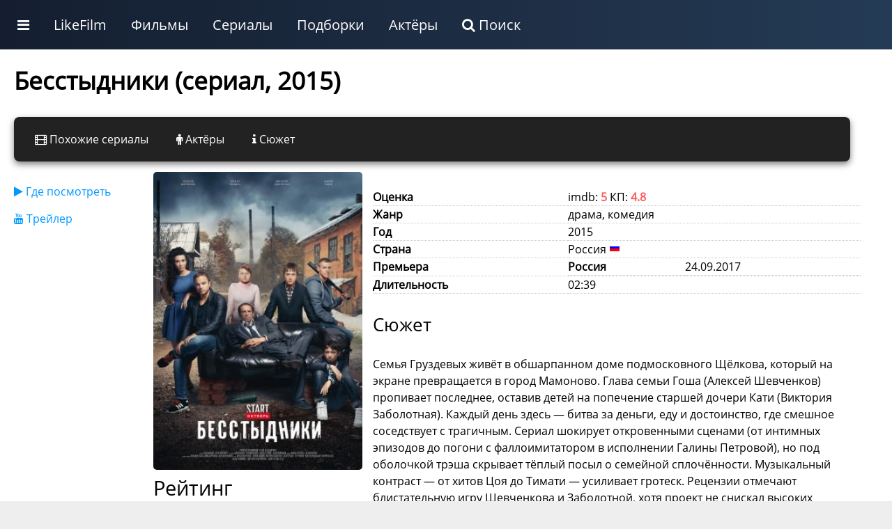

--- FILE ---
content_type: text/html; charset=UTF-8
request_url: https://likefilmdb.ru/film/besstydniki-serial-2015/
body_size: 9211
content:
<!doctype html>
				<html lang="ru">
				<head>
					<title>Бесстыдники (сериал 2015)</title>
					<meta http-equiv="content-type" content="text/html; charset=utf-8">
					<meta name="viewport" content="width=device-width, initial-scale=1.0, minimum-scale=1.0, maximum-scale=2.0, user-scalable=yes">
					
				
					<script>
				
						function makeFilmResponse(i) {
							$.get("/ajax/", { act:"makeMovieStreaming", id:i }, function(data) { $("#filmRateResponse" + i).html(data); });
				}
				
				</script><!-- Yandex.RTB -->
<script>window.yaContextCb=window.yaContextCb||[]</script>
<script src="https://yandex.ru/ads/system/context.js" async></script>
						
						
				<!-- Yandex.RTB R-A-187784-21 -->
					<script>window.yaContextCb.push(()=>{
						Ya.Context.AdvManager.render({
							type: 'fullscreen',
							platform: 'touch',
							blockId: 'R-A-187784-21'
						})
					})</script>
					<!-- Yandex.RTB R-A-187784-22 -->
<script>
window.yaContextCb.push(()=>{
	Ya.Context.AdvManager.render({
		"blockId": "R-A-187784-22",
		"type": "fullscreen",
		"platform": "desktop"
	})
})
</script>
								<link rel="canonical" href="/film/besstydniki-serial-2015/"><meta name="description" content="Семья Груздевых живёт в обшарпанном доме подмосковного Щёлкова, который на экране превращается в город Мамоново. Глава семьи Гоша (Алексей Шевченков) пропивает последнее, оставив детей на попечение старшей дочери Кати (Виктория Заболотная). Каждый день зде"><meta property="og:description" content="Семья Груздевых живёт в обшарпанном доме подмосковного Щёлкова, который на экране превращается в город Мамоново. Глава семьи Гоша (Алексей Шевченков) пропивает последнее, оставив детей на попечение старшей дочери Кати (Виктория Заболотная). Каждый день зде"><meta property="og:title" content="Бесстыдники (сериал 2015)"><meta property="og:image" content="/static/images/film/6/43653.jpg">
					<link rel="shortcut icon" href="/favicon.ico">
					<link rel="stylesheet" href="/static/unity/css/u.css?78">
				</head>
				<body>
					<script>
					
					
					function makeShowFranchise(i) {
					$.get("/ajax/", { act:"makeShowFranchise",id:i }, function(data){ $("#" + i + "franchise").html(data); });
				}
					
					function makePaginationLoad(s, sb, filmType, film, st, p, dev) {
					
					if (dev == "desktop") {
						$("#idMovieListWrapper").html('<img src="/static/images/decorations/ajax.gif">');
						$.get("/ajax/", {act:"get_movie_list",type:filmType, section:s, sub:sb, id:film, sort:st, page:p, device:dev}, function(data){ $("#idMovieListWrapper").html(data); 
							$("img.uiLazyLoadElement").lazyload();
						});
					} else {
						current = (p-1);
						$("#idPaginationPage" + current).html('<img src="/static/images/decorations/ajax.gif">');
							$.get("/ajax/", {act:"get_movie_list",type:filmType, section:s, sub:sb, id:film, sort:st, page:p, device:dev}, function(data){ $("#idPaginationPage" + current).html(data); 
								$("img.uiLazyLoadElement").lazyload();
							});
					}
	}
	
	function makeFilmListSortBy(use_section,use_sub,use_type,use_id,use_sort) {
		$("#idMovieListWrapper").html('<img src="/static/images/decorations/ajax.gif">');
		$.get("/ajax/", {act:"get_movie_list",section:use_section,sub:use_sub,type:use_type,id:use_id,sort:use_sort}, function (data) {
			
			$("#idMovieListWrapper").html(data);
					$("img.uiLazyLoadElement").lazyload();
		});
	}	
					
					function showBar() {
						display = $(".uiMenuAdditional").css("display");
						if (display == "block") {
							$(".uiMenuAdditional").css("display", "none");
						} else {
							$(".uiMenuAdditional").css("display", "block");
							$(".uiMenuAdditional").html("					<div class='uiMenuColumnFull'>						<div class='uiMenuColumnSection'>							<a class='uiH2' href='/service/movies/'>Фильмы</a>							<ul>								<li><a href='/service/movies/what-to-see/'>Какой фильм посмотреть сейчас</a></li>								<li><a href='/service/movies/personal/'>Персональный подбор фильмов</a></li>								<li><a href='/service/movies/rand/'>Случайный фильм</a></li>								</ul>						</div>						<div class='uiMenuColumnSection'>							<a class='uiH2' href='/service/tv-series/'>Сериалы</a>							<ul>								<li><a href='/service/tv-series/what-to-see/'>Какой сериал посмотреть сейчас</a></li>								<li><a href='/service/tv-series/personal/'>Персональный подбор сериалов</a></li>								<li><a href='/service/tv-series/rand/'>Случайный сериал</a></li>								</ul>						</div>						<div class='uiMenuColumnSection'>							<a class='uiH2' href='/list/'>Подборки лучших фильмов по темам</a>							<ul>							<li><a href='/list/multfilmy/'>Мультфильмы</a></li><li><a href='/list/russkie-filmy/'>Русские фильмы</a></li><li><a href='/list/filmy-uzhasov/'>Фильмы ужасов</a></li><li><a href='/list/filmy-netfliks/'>Фильмы Нетфликс</a></li><li><a href='/list/indijskie-filmy/'>Индийские фильмы</a></li><li><a href='/list/sovetskie-filmy/'>Советские фильмы</a></li><li><a href='/list/dokumentalnye-filmy/'>Документальные фильмы</a></li><li><a href='/list/filmy-multiki-2024/'>Мультфильмы 2024</a></li><li><a href='/list/filmy-pro-lyubov/'>Фильмы про любовь</a></li><li><a href='/list/filmy-pro-vojnu/'>Фильмы про войну</a></li>							</ul>						</div>						<div class='uiMenuColumnSection'>							<a class='uiH2' href='/list/'>Подборки лучших сериалов по темам</a>							<ul>				<li><a href='/list/doramy-serialy/'>Сериалы дорамы</a></li><li><a href='/list/russkie-serialy/'>Русские сериалы</a></li><li><a href='/list/multserialy/'>Мультсериалы</a></li><li><a href='/list/serialy-netfliks/'>Сериалы Нетфликс</a></li><li><a href='/list/tureckie-serialy/'>Турецкие сериалы</a></li><li><a href='/list/detektivnye-serialy/'>Детективные сериалы</a></li><li><a href='/list/serialy-anime-2025-goda/'>Сериалы аниме 2025 года</a></li><li><a href='/list/serialy-multiki-2025-goda/'>Мультсериалы 2025 года</a></li><li><a href='/list/russkie-serialy-2025-goda/'>Русские сериалы 2025 года</a></li><li><a href='/list/zarubezhnye-serialy/'>Зарубежные сериалы</a></li>							</ul>						</div>					</div>						");
						}
					}
					</script>
			<style>
									
			</style>
			
			<div class="ntxW">
					<div class="uiMenu">
						<ul class="uiMenu-bar">
					
					<li class="uiMenuSpecialLink"><a href="#" onclick="showBar();return false;"><i class="fa fa-bars"></i></a></li>
					
					<li class="uiMenuSystemLink"><a href="/">LikeFilm</a></li><li class="uiMenuStandartLink"><a href="/service/movies/">Фильмы</a></li><li class="uiMenuStandartLink"><a href="/service/tv-series/">Сериалы</a></li><li class="uiMenuStandartLink"><a href="/list/">Подборки</a></li><li class="uiMenuStandartLink"><a href="/people/">Актёры</a></li><li class="uiMenuSystemLink"><a href="/search/"><i class="fa fa-search"></i> Поиск</a></li>
    		
						</ul>
					</div>
    		<div class="uiMenuAdditional"></div>
		</div>
<div class="uiClear"></div>
					
					
					
					<div class="uiStandartTemplateHeaderWrapper">
						<div class="uiStandartTemplateHeader">
						
						</div>
					</div>
					<div class="uiStandartTemplateWrapper">
						<div class="uiStandartTemplateMain"><style>
				
				
						
						</style>
			
		
			<style>
			.moreStyleNav { display:none; }
			</style>
		
		
					<div class="uiStandartContentMaximum"><div itemscope itemtype="http://schema.org/Movie"><h1 itemprop="name">Бесстыдники (сериал, 2015)</h1><div class="uiPanelAnkList"><div class="uiPanelAnkListElement"><a href="/film/besstydniki-serial-2015/pohozhie-serialy/"><i class="fa fa-film"></i> Похожие сериалы</a></div><div class="uiPanelAnkListElement"><a href="/film/besstydniki-serial-2015/cast/"><i class="fa fa-male"></i> Актёры</a></div><div class="uiPanelAnkListElement"><a href="/film/besstydniki-serial-2015/story/"><i class="fa fa-info"></i> Сюжет</a></div></div><div class="uiClear"></div>
						<div class="uiFilmMainWrapper">
							<div class="uiFilmMenu"><ul class="mainFilmNav"><li><a href="#where-to-watch"><i class="fa fa-play"></i> Где посмотреть</a></li><li><a href="#trailer"><i class="fa fa-youtube"></i> Трейлер</a></li></ul></div>
							<div class="uiFilmPreview"><img src="/static/images/film/6/43653.jpg" width="350" height="500" loading="lazy" alt="Бесстыдники"><h2>Рейтинг</h2>
						<div style="text-align:center;max-width:330px;">
						<div id="filmRate" style="width:120px; margin:0 auto;"></div>
						<div style="width:100%;margin:10px 0;">Оценка: 5</div>
						<div style="width:100%;margin:10px 0;">
				
						<div itemprop="aggregateRating" itemscope itemtype="http://schema.org/AggregateRating">
							Голосов: <span itemprop="reviewCount">1</span>
							<meta itemprop="ratingValue" content="5">
							<meta itemprop="bestRating" content="10">
   						</div>
				
   					</div>
				</div><div id="rateResponse"></div><div class="uiMargin"></div></div>
							<div class="uiFilmContent"><span style="color:#666;">
            
        
        
            
                
                
                
                
                    
                        </span><br><table class="uiStandartVarList"><tr><td class="uiStandartVarListName">Оценка</td><td class="uiStandartVarListVal">imdb: <span style="color:#FE5C5C;font-weight:bold;">5</span> КП: <span style="color:#FE5C5C;font-weight:bold;">4.8</span></td></tr><tr><td class="uiStandartVarListName">Жанр</td><td class="uiStandartVarListVal"><div itemprop="genre">драма, комедия</div></td></tr><tr><td class="uiStandartVarListName">Год</td><td class="uiStandartVarListVal">2015</td></tr><tr><td class="uiStandartVarListName">Страна</td><td class="uiStandartVarListVal">Россия <img src="/static/unity/image/CountryFlag/flat/16/RU.png" alt="Россия"></td></tr><tr><td class="uiStandartVarListName">Премьера</td><td class="uiStandartVarListVal"><table class="uiStandartVarList"><tr><td class="uiStandartVarListName">Россия</td><td class="uiStandartVarListVal">24.09.2017</td></tr></table></td></tr><tr><td class="uiStandartVarListName">Длительность</td><td class="uiStandartVarListVal">02:39 <meta itemprop="duration" content="02:39"></td></tr></table><div class="uiH3">Сюжет</div><div itemprop="description">Семья Груздевых живёт в обшарпанном доме подмосковного Щёлкова, который на экране превращается в город Мамоново. Глава семьи Гоша (Алексей Шевченков) пропивает последнее, оставив детей на попечение старшей дочери Кати (Виктория Заболотная). Каждый день здесь — битва за деньги, еду и достоинство, где смешное соседствует с трагичным. Сериал шокирует откровенными сценами (от интимных эпизодов до погони с фаллоимитатором в исполнении Галины Петровой), но под оболочкой трэша скрывает тёплый посыл о семейной сплочённости. Музыкальный контраст — от хитов Цоя до Тимати — усиливает гротеск. Рецензии отмечают блистательную игру Шевченкова и Заболотной, хотя проект не снискал высоких рейтингов из-за позднего эфира и радикального стиля .</div></div>
						</div>
						<div class="uiFilmMedia"><div class="uiMargin"></div><div class="uiMargin"></div><div class="uiClear"></div><div class="uiMargin"></div><div class="uiA-adaptive" style="width:100%;margin:20px 0;"><!-- Yandex.RTB R-A-187784-3 -->
<div id="yandex_rtb_R-A-187784-3"></div>
<!-- Yandex.RTB R-A-187784-20 -->
<div id="yandex_rtb_R-A-187784-20"></div>
<script>
var width = window.innerWidth
|| document.documentElement.clientWidth
|| document.body.clientWidth;
if (width > 800) {
  window.yaContextCb.push(()=>{
  Ya.Context.AdvManager.render({
    renderTo: 'yandex_rtb_R-A-187784-20',
    blockId: 'R-A-187784-20'
  })
 })
} else {
  window.yaContextCb.push(()=>{
  Ya.Context.AdvManager.render({
    renderTo: 'yandex_rtb_R-A-187784-3',
    blockId: 'R-A-187784-3'
  })
 })
}
</script>

</div><!--a:y--><div id="trailer"><h2>Трейлер</h2></div>
					<div class="uiClear"></div>
					<a href="#" onclick="uiMediaOnClickGetMedia('uiMediaOnClickGetMedia059ae39404f1e05b5e0d6ca98f194c0c','400','//www.youtube.com/embed/rYT5uZk-Ph0?rel=0&autoplay=1');return false;">
					<div id="uiMediaOnClickGetMedia059ae39404f1e05b5e0d6ca98f194c0c" style="position:relative;" class="uiMediaOnClickElement">
						<div class="uiMediaOnClickBack" style="background:#000 url(/static/images/film/6/43653.jpg) no-repeat center;width:100%;height:400px;"></div>
						<div class="uiMediaOnClickButtonWrap"></div>
					</div>
					</a>
					<div class="uiClear"></div>
				<div class="uiMargin"></div><div class="uiClear"></div><div class="uiMargin"></div><div class="uiClear"></div><h2>В главных ролях</h2>
							<div class="uiEverySliderWrapper">	
							<div class="uiPeopleSmartSlider"><div class="uiPeopleSmartSlider__container">
							<a href="/people/aleksej-shevchenkov-32653/"><div class="uiPeopleSmartSlider__people">
								<div class="uiPeopleSmartSlider__people__inside_post">
									<div class="uiPeopleSmartSlider__people__poster">
									<img src="/static/images/people/2/thumb/32653.jpg"  loading="lazy">
									</div>
								</div>
								<div class="uiPeopleSmartSlider__people__inside_desc">
									<div class="uiPeopleSmartSlider__people__name">
									Алексей Шевченков
									</div>
									<div class="uiPeopleSmartSlider__people__desc">
									
									</div>
								</div>
							</div></a>
							<a href="/people/polina-ganshina-35087/"><div class="uiPeopleSmartSlider__people">
								<div class="uiPeopleSmartSlider__people__inside_post">
									<div class="uiPeopleSmartSlider__people__poster">
									<img src="/static/images/people/2/thumb/35087.jpg"  loading="lazy">
									</div>
								</div>
								<div class="uiPeopleSmartSlider__people__inside_desc">
									<div class="uiPeopleSmartSlider__people__name">
									Полина Ганшина
									</div>
									<div class="uiPeopleSmartSlider__people__desc">
									
									</div>
								</div>
							</div></a>
							<a href="/people/viktoriya-zabolotnaya-628989/"><div class="uiPeopleSmartSlider__people">
								<div class="uiPeopleSmartSlider__people__inside_post">
									<div class="uiPeopleSmartSlider__people__poster">
									<img src="/static/images/people/14/thumb/628989.jpg"  loading="lazy">
									</div>
								</div>
								<div class="uiPeopleSmartSlider__people__inside_desc">
									<div class="uiPeopleSmartSlider__people__name">
									Виктория Заболотная
									</div>
									<div class="uiPeopleSmartSlider__people__desc">
									
									</div>
								</div>
							</div></a>
							<a href="/people/andrej-chadov-73607/"><div class="uiPeopleSmartSlider__people">
								<div class="uiPeopleSmartSlider__people__inside_post">
									<div class="uiPeopleSmartSlider__people__poster">
									<img src="/static/images/people/3/thumb/73607.jpg"  loading="lazy">
									</div>
								</div>
								<div class="uiPeopleSmartSlider__people__inside_desc">
									<div class="uiPeopleSmartSlider__people__name">
									Андрей Чадов
									</div>
									<div class="uiPeopleSmartSlider__people__desc">
									
									</div>
								</div>
							</div></a>
							<a href="/people/petr-kislov-88537/"><div class="uiPeopleSmartSlider__people">
								<div class="uiPeopleSmartSlider__people__inside_post">
									<div class="uiPeopleSmartSlider__people__poster">
									<img src="/static/images/people/4/thumb/88537.jpg"  loading="lazy">
									</div>
								</div>
								<div class="uiPeopleSmartSlider__people__inside_desc">
									<div class="uiPeopleSmartSlider__people__name">
									Петр Кислов
									</div>
									<div class="uiPeopleSmartSlider__people__desc">
									
									</div>
								</div>
							</div></a>
							<a href="/people/andrej-lebedev-7886/"><div class="uiPeopleSmartSlider__people">
								<div class="uiPeopleSmartSlider__people__inside_post">
									<div class="uiPeopleSmartSlider__people__poster">
									<img src="/static/images/people/1/thumb/7886.jpg"  loading="lazy">
									</div>
								</div>
								<div class="uiPeopleSmartSlider__people__inside_desc">
									<div class="uiPeopleSmartSlider__people__name">
									Андрей Лебедев
									</div>
									<div class="uiPeopleSmartSlider__people__desc">
									
									</div>
								</div>
							</div></a>
							<a href="/people/eldar-kalimulin-56789/"><div class="uiPeopleSmartSlider__people">
								<div class="uiPeopleSmartSlider__people__inside_post">
									<div class="uiPeopleSmartSlider__people__poster">
									<img src="/static/images/people/3/thumb/56789.jpg"  loading="lazy">
									</div>
								</div>
								<div class="uiPeopleSmartSlider__people__inside_desc">
									<div class="uiPeopleSmartSlider__people__name">
									Эльдар Калимулин
									</div>
									<div class="uiPeopleSmartSlider__people__desc">
									
									</div>
								</div>
							</div></a>
							<a href="/people/dmitrij-belocerkovskij-277771/"><div class="uiPeopleSmartSlider__people">
								<div class="uiPeopleSmartSlider__people__inside_post">
									<div class="uiPeopleSmartSlider__people__poster">
									<img src="/static/images/people/11/thumb/277771.jpg"  loading="lazy">
									</div>
								</div>
								<div class="uiPeopleSmartSlider__people__inside_desc">
									<div class="uiPeopleSmartSlider__people__name">
									Дмитрий Белоцерковский
									</div>
									<div class="uiPeopleSmartSlider__people__desc">
									
									</div>
								</div>
							</div></a>
							<a href="/people/galina-petrova-12666/"><div class="uiPeopleSmartSlider__people">
								<div class="uiPeopleSmartSlider__people__inside_post">
									<div class="uiPeopleSmartSlider__people__poster">
									<img src="/static/images/people/1/thumb/12666.jpg"  loading="lazy">
									</div>
								</div>
								<div class="uiPeopleSmartSlider__people__inside_desc">
									<div class="uiPeopleSmartSlider__people__name">
									Галина Петрова
									</div>
									<div class="uiPeopleSmartSlider__people__desc">
									
									</div>
								</div>
							</div></a>
							<a href="/people/konstantin-davydov-257533/"><div class="uiPeopleSmartSlider__people">
								<div class="uiPeopleSmartSlider__people__inside_post">
									<div class="uiPeopleSmartSlider__people__poster">
									<img src="/static/images/people/10/thumb/257533.jpg"  loading="lazy">
									</div>
								</div>
								<div class="uiPeopleSmartSlider__people__inside_desc">
									<div class="uiPeopleSmartSlider__people__name">
									Константин Давыдов
									</div>
									<div class="uiPeopleSmartSlider__people__desc">
									
									</div>
								</div>
							</div></a>
							<a href="/people/liza-martines-90650/"><div class="uiPeopleSmartSlider__people">
								<div class="uiPeopleSmartSlider__people__inside_post">
									<div class="uiPeopleSmartSlider__people__poster">
									<img src="/static/images/people/4/thumb/90650.jpg"  loading="lazy">
									</div>
								</div>
								<div class="uiPeopleSmartSlider__people__inside_desc">
									<div class="uiPeopleSmartSlider__people__name">
									Лиза Мартинес
									</div>
									<div class="uiPeopleSmartSlider__people__desc">
									
									</div>
								</div>
							</div></a>
							<a href="/people/oleg-novikov-575/"><div class="uiPeopleSmartSlider__people">
								<div class="uiPeopleSmartSlider__people__inside_post">
									<div class="uiPeopleSmartSlider__people__poster">
									<img src="/static/images/people/1/thumb/575.jpg"  loading="lazy">
									</div>
								</div>
								<div class="uiPeopleSmartSlider__people__inside_desc">
									<div class="uiPeopleSmartSlider__people__name">
									Олег Новиков
									</div>
									<div class="uiPeopleSmartSlider__people__desc">
									
									</div>
								</div>
							</div></a></div></div>
							</div><div class="uiClear"></div>
						<div class="uiClear"></div>
						<div id="where-to-watch"></div><div class="uiH2">Стриминговые сервисы</div>
						<div class="uiSimilarRate" id="filmRateResponse43653">
								<a class="uiSimilarTU" style="padding:5px;line-height:0.8rem;font-size:0.8rem;" href="#" onclick="makeFilmResponse('43653');return false;"><i class="fa fa-play"></i> Где посмотреть</a>
							</div>
						
					<div class="uiClear"></div><div class="uiA-adaptive" style="width:100%;margin:20px 0;"><!-- Yandex.RTB R-A-187784-11 -->
<div id="yandex_rtb_R-A-187784-11"></div>
<!-- Yandex.RTB R-A-187784-10 -->
<div id="yandex_rtb_R-A-187784-10"></div>

<script>
var width = window.innerWidth
|| document.documentElement.clientWidth
|| document.body.clientWidth;
if (width > 800) {
window.yaContextCb.push(()=>{
  Ya.Context.AdvManager.render({
    renderTo: 'yandex_rtb_R-A-187784-10',
    blockId: 'R-A-187784-10'
  })
})
} else {

window.yaContextCb.push(()=>{
  Ya.Context.AdvManager.render({
    renderTo: 'yandex_rtb_R-A-187784-11',
    blockId: 'R-A-187784-11'
  })
})

}
</script></div><!--a:y--><div class="uiMargin"></div><div class="uiClear"></div></div>
						<style>
								.uiFilmMainWrapper { width:100%; display:flex; flex-wrap:wrap; }
								.uiFilmMenu { width:200px;  }
								.uiFilmPreview  { width:300px; padding-right:15px; }
								.uiFilmPreview img { border-radius:5px; }
								.uiFilmContent  { width:700px; }
								.mainFilmNav li { margin:15px 0; }
								@media (max-width: 900px) {
								 	.uiFilmMenu, .uiFilmPreview, .uiFilmContent { width:100%; padding-right:0px; }
								}
						</style>
						<div class="uiMargin"></div><div class="uiClear"></div><div class="uiH2">Этот сериал в подборках</div>
					<div class="uiEverySliderWrapper">
					<div class="uiThemeScrollContainer"><div class="uiThemeScrollContent"><div class="uiThemeSimpleCard">
								<a href="/list/serialy-pro-rossiyu/">
									<div class="uiThemeSimpleCardPoster"><img width="240" height="180" loading="lazy" src="/static/images/wallpaper/6/240x180/36047.jpg" alt="Сериалы про Россию"></div>
									<div class="uiThemeSimpleCardCaption">Сериалы про Россию</div>
								</a>
							</div><div class="uiThemeSimpleCard">
								<a href="/list/serialy-pro-detej/">
									<div class="uiThemeSimpleCardPoster"><img width="240" height="180" loading="lazy" src="/static/images/wallpaper/1/240x180/58924.jpg" alt="Сериалы про детей"></div>
									<div class="uiThemeSimpleCardCaption">Сериалы про детей</div>
								</a>
							</div><div class="uiThemeSimpleCard">
								<a href="/list/russkie-serialy-pro-detej/">
									<div class="uiThemeSimpleCardPoster"><img width="240" height="180" loading="lazy" src="/static/images/wallpaper/1/240x180/0.jpg" alt="Русские сериалы про детей"></div>
									<div class="uiThemeSimpleCardCaption">Русские сериалы про детей</div>
								</a>
							</div><div class="uiThemeSimpleCard">
								<a href="/list/serialy-komedii-pro-detej/">
									<div class="uiThemeSimpleCardPoster"><img width="240" height="180" loading="lazy" src="/static/images/wallpaper/7/240x180/57806.jpg" alt="Сериалы комедии про детей"></div>
									<div class="uiThemeSimpleCardCaption">Сериалы комедии про детей</div>
								</a>
							</div><div class="uiThemeSimpleCard">
								<a href="/list/serialy-dramy-pro-detej/">
									<div class="uiThemeSimpleCardPoster"><img width="240" height="180" loading="lazy" src="/static/images/wallpaper/7/240x180/62307.jpg" alt="Сериалы драмы про детей"></div>
									<div class="uiThemeSimpleCardCaption">Сериалы драмы про детей</div>
								</a>
							</div></div></div>
					</div><div class="uiH2">Популярные фильмы и сериалы</div><div class="uiMargin"></div>
			<div class="uiEverySliderWrapper">			
					<div class="movieSlider">
				<div class="moviePosterList">
					<div class="moviePosterList__simple">
						<a href="/film/neizvestnyj-nomer-shkolnyj-fejk-2025/">
							<div class="moviePosterInside"><img width="155" height="226" src="/static/images/film/13/thumb/328537.jpg" alt="Неизвестный номер: Школьный фейк (2025)" loading="lazy">
								<div class="moviePosterName">Неизвестный номер: Школьный фейк (2025)</div>
							</div>
					
						</a>
					</div>
					<div class="moviePosterList__simple">
						<a href="/film/do-bezumiya-2025/">
							<div class="moviePosterInside"><img width="155" height="226" src="/static/images/film/18/thumb/327781.jpg" alt="До безумия (2025)" loading="lazy">
								<div class="moviePosterName">До безумия (2025)</div>
							</div>
					
						</a>
					</div>
					<div class="moviePosterList__simple">
						<a href="/film/finnik-2-2025/">
							<div class="moviePosterInside"><img width="155" height="226" src="/static/images/film/17/thumb/328845.jpg" alt="Финник 2 (2025)" loading="lazy">
								<div class="moviePosterName">Финник 2 (2025)</div>
							</div>
					
						</a>
					</div>
					<div class="moviePosterList__simple">
						<a href="/film/kukla-reinkarnaciya-2025/">
							<div class="moviePosterInside"><img width="155" height="226" src="/static/images/film/16/thumb/327419.jpg" alt="Кукла. Реинкарнация (2025)" loading="lazy">
								<div class="moviePosterName">Кукла. Реинкарнация (2025)</div>
							</div>
					
						</a>
					</div>
					<div class="moviePosterList__simple">
						<a href="/film/nepobedimyj-master-mecha-2025/">
							<div class="moviePosterInside"><img width="155" height="226" src="/static/images/film/15/thumb/328558.jpg" alt="Непобедимый мастер меча (2025)" loading="lazy">
								<div class="moviePosterName">Непобедимый мастер меча (2025)</div>
							</div>
					
						</a>
					</div>
					<div class="moviePosterList__simple">
						<a href="/film/velikaya-eleanor-2025/">
							<div class="moviePosterInside"><img width="155" height="226" src="/static/images/film/17/thumb/328762.jpg" alt="Великая Элеанор (2025)" loading="lazy">
								<div class="moviePosterName">Великая Элеанор (2025)</div>
							</div>
					
						</a>
					</div>
					<div class="moviePosterList__simple">
						<a href="/film/puteshestvie-na-solnce-i-obratno-2025/">
							<div class="moviePosterInside"><img width="155" height="226" src="/static/images/film/17/thumb/327819.jpg" alt="Путешествие на солнце и обратно (2025)" loading="lazy">
								<div class="moviePosterName">Путешествие на солнце и обратно (2025)</div>
							</div>
					
						</a>
					</div>
					<div class="moviePosterList__simple">
						<a href="/film/zombi-marvel-2025/">
							<div class="moviePosterInside"><img width="155" height="226" src="/static/images/film/16/thumb/328620.jpg" alt="Зомби Marvel (2025)" loading="lazy">
								<div class="moviePosterName">Зомби Marvel (2025)</div>
							</div>
					
						</a>
					</div>
					<div class="moviePosterList__simple">
						<a href="/film/moj-paren-ajdol--2025/">
							<div class="moviePosterInside"><img width="155" height="226" src="/static/images/film/19/thumb/328411.jpg" alt="Мой парень — айдол! (2025)" loading="lazy">
								<div class="moviePosterName">Мой парень — айдол! (2025)</div>
							</div>
					
						</a>
					</div>
					<div class="moviePosterList__simple">
						<a href="/film/horoshij-gol-igrok-2025/">
							<div class="moviePosterInside"><img width="155" height="226" src="/static/images/film/9/thumb/328776.jpg" alt="Хороший гол: Игрок (2025)" loading="lazy">
								<div class="moviePosterName">Хороший гол: Игрок (2025)</div>
							</div>
					
						</a>
					</div>
					<div class="moviePosterList__simple">
						<a href="/film/golosovoj-pomoshchnik-2025/">
							<div class="moviePosterInside"><img width="155" height="226" src="/static/images/film/20/thumb/328818.jpg" alt="Голосовой помощник (2025)" loading="lazy">
								<div class="moviePosterName">Голосовой помощник (2025)</div>
							</div>
					
						</a>
					</div>
					<div class="moviePosterList__simple">
						<a href="/film/vne-yurisdikcii-2025/">
							<div class="moviePosterInside"><img width="155" height="226" src="/static/images/film/18/thumb/327424.jpg" alt="Вне юрисдикции (2025)" loading="lazy">
								<div class="moviePosterName">Вне юрисдикции (2025)</div>
							</div>
					
						</a>
					</div>
					<div class="moviePosterList__simple">
						<a href="/film/semejka-addams-goryashchij-tur-2021/">
							<div class="moviePosterInside"><img width="155" height="226" src="/static/images/film/9/thumb/318074.jpg" alt="Семейка Аддамс: Горящий тур (2021)" loading="lazy">
								<div class="moviePosterName">Семейка Аддамс: Горящий тур (2021)</div>
							</div>
					
						</a>
					</div>
					<div class="moviePosterList__simple">
						<a href="/film/svjaz-1996/">
							<div class="moviePosterInside"><img width="155" height="226" src="/static/images/film/5/thumb/9356.jpg" alt="Связь (1996)" loading="lazy">
								<div class="moviePosterName">Связь (1996)</div>
							</div>
					
						</a>
					</div>
					<div class="moviePosterList__simple">
						<a href="/film/zoologiya-2016/">
							<div class="moviePosterInside"><img width="155" height="226" src="/static/images/film/7/thumb/55630.jpg" alt="Зоология (2016)" loading="lazy">
								<div class="moviePosterName">Зоология (2016)</div>
							</div>
					
						</a>
					</div>
					<div class="moviePosterList__simple">
						<a href="/film/lunnoe-puteshestvie-privedyot-k-novomu-miru-2021/">
							<div class="moviePosterInside"><img width="155" height="226" src="/static/images/film/15/thumb/317747.jpg" alt="Лунное путешествие приведёт к новому миру (2021)" loading="lazy">
								<div class="moviePosterName">Лунное путешествие приведёт к новому миру (2021)</div>
							</div>
					
						</a>
					</div>
					<div class="moviePosterList__simple">
						<a href="/film/osvobozhdenie-napravlenie-glavnogo-udara-1970/">
							<div class="moviePosterInside"><img width="155" height="226" src="/static/images/film/1/thumb/1656.jpg" alt="Освобождение: Направление главного удара (1970)" loading="lazy">
								<div class="moviePosterName">Освобождение: Направление главного удара (1970)</div>
							</div>
					
						</a>
					</div>
					<div class="moviePosterList__simple">
						<a href="/film/nad-zakonom-1988/">
							<div class="moviePosterInside"><img width="155" height="226" src="/static/images/film/5/thumb/26690.jpg" alt="Над законом (1988)" loading="lazy">
								<div class="moviePosterName">Над законом (1988)</div>
							</div>
					
						</a>
					</div>
					<div class="moviePosterList__simple">
						<a href="/film/srednevekove-2022/">
							<div class="moviePosterInside"><img width="155" height="226" src="/static/images/film/6/thumb/296002.jpg" alt="Средневековье (2022)" loading="lazy">
								<div class="moviePosterName">Средневековье (2022)</div>
							</div>
					
						</a>
					</div>
					<div class="moviePosterList__simple">
						<a href="/film/bez-menya-2018/">
							<div class="moviePosterInside"><img width="155" height="226" src="/static/images/film/7/thumb/58287.jpg" alt="Без меня (2018)" loading="lazy">
								<div class="moviePosterName">Без меня (2018)</div>
							</div>
					
						</a>
					</div>
					<div class="moviePosterList__simple">
						<a href="/film/avtorazbor-2010/">
							<div class="moviePosterInside"><img width="155" height="226" src="/static/images/film/6/thumb/43935.jpg" alt="Авторазбор (2010)" loading="lazy">
								<div class="moviePosterName">Авторазбор (2010)</div>
							</div>
					
						</a>
					</div>
					<div class="moviePosterList__simple">
						<a href="/film/trevozhnye-lyudi-2021/">
							<div class="moviePosterInside"><img width="155" height="226" src="/static/images/film/15/thumb/318414.jpg" alt="Тревожные люди (2021)" loading="lazy">
								<div class="moviePosterName">Тревожные люди (2021)</div>
							</div>
					
						</a>
					</div>
					<div class="moviePosterList__simple">
						<a href="/film/vot-takie-sosedi-1992/">
							<div class="moviePosterInside"><img width="155" height="226" src="/static/images/film/5/thumb/10434.jpg" alt="Вот такие соседи (1992)" loading="lazy">
								<div class="moviePosterName">Вот такие соседи (1992)</div>
							</div>
					
						</a>
					</div>
					<div class="moviePosterList__simple">
						<a href="/film/zovite-ermolova--2023/">
							<div class="moviePosterInside"><img width="155" height="226" src="/static/images/film/12/thumb/325172.jpg" alt="Зовите Ермолова! (2023)" loading="lazy">
								<div class="moviePosterName">Зовите Ермолова! (2023)</div>
							</div>
					
						</a>
					</div>
					<div class="moviePosterList__simple">
						<a href="/film/mikelandzhelo-tv-1990/">
							<div class="moviePosterInside"><img width="155" height="226" src="/static/images/film/7/thumb/51967.jpg" alt="Микеланджело (1990)" loading="lazy">
								<div class="moviePosterName">Микеланджело (1990)</div>
							</div>
					
						</a>
					</div>
					<div class="moviePosterList__simple">
						<a href="/film/devochka-protiv-monstra-tv-2012/">
							<div class="moviePosterInside"><img width="155" height="226" src="/static/images/film/6/thumb/40884.jpg" alt="Девочка против монстра (2012)" loading="lazy">
								<div class="moviePosterName">Девочка против монстра (2012)</div>
							</div>
					
						</a>
					</div>
					<div class="moviePosterList__simple">
						<a href="/film/krasnyj-angel-1966/">
							<div class="moviePosterInside"><img width="155" height="226" src="/static/images/film/3/thumb/71134.jpg" alt="Красный ангел (1966)" loading="lazy">
								<div class="moviePosterName">Красный ангел (1966)</div>
							</div>
					
						</a>
					</div>
					<div class="moviePosterList__simple">
						<a href="/film/vlast-zhelaniya-1999/">
							<div class="moviePosterInside"><img width="155" height="226" src="/static/images/film/20/thumb/135349.jpg" alt="Власть желания (1999)" loading="lazy">
								<div class="moviePosterName">Власть желания (1999)</div>
							</div>
					
						</a>
					</div>
					<div class="moviePosterList__simple">
						<a href="/film/razryv-mozga-2019/">
							<div class="moviePosterInside"><img width="155" height="226" src="/static/images/film/7/thumb/65969.jpg" alt="Разрыв мозга (2019)" loading="lazy">
								<div class="moviePosterName">Разрыв мозга (2019)</div>
							</div>
					
						</a>
					</div>
					<div class="moviePosterList__simple">
						<a href="/film/temnaja-noch-pugala-1981/">
							<div class="moviePosterInside"><img width="155" height="226" src="/static/images/film/5/thumb/10760.jpg" alt="Темная ночь пугала (1981)" loading="lazy">
								<div class="moviePosterName">Темная ночь пугала (1981)</div>
							</div>
					
						</a>
					</div>
					<div class="moviePosterList__simple">
						<a href="/film/shkola-prestupnosti-1938/">
							<div class="moviePosterInside"><img width="155" height="226" src="/static/images/film/5/thumb/20243.jpg" alt="Школа преступности (1938)" loading="lazy">
								<div class="moviePosterName">Школа преступности (1938)</div>
							</div>
					
						</a>
					</div>
					<div class="moviePosterList__simple">
						<a href="/film/obratnyj-otschet-2007/">
							<div class="moviePosterInside"><img width="155" height="226" src="/static/images/film/4/thumb/83892.jpg" alt="Обратный отсчет (2007)" loading="lazy">
								<div class="moviePosterName">Обратный отсчет (2007)</div>
							</div>
					
						</a>
					</div>
					<div class="moviePosterList__simple">
						<a href="/film/plamennoe-kabaddi-2021/">
							<div class="moviePosterInside"><img width="155" height="226" src="/static/images/film/14/thumb/326164.jpg" alt="Пламенное кабадди (2021)" loading="lazy">
								<div class="moviePosterName">Пламенное кабадди (2021)</div>
							</div>
					
						</a>
					</div>
					<div class="moviePosterList__simple">
						<a href="/film/strannye-pingviny-1934/">
							<div class="moviePosterInside"><img width="155" height="226" src="/static/images/film/5/thumb/26451.jpg" alt="Странные пингвины (1934)" loading="lazy">
								<div class="moviePosterName">Странные пингвины (1934)</div>
							</div>
					
						</a>
					</div>
					<div class="moviePosterList__simple">
						<a href="/film/mishka-serega-i-ya-1961/">
							<div class="moviePosterInside"><img width="155" height="226" src="/static/images/film/19/thumb/214642.jpg" alt="Мишка, Серега и я (1961)" loading="lazy">
								<div class="moviePosterName">Мишка, Серега и я (1961)</div>
							</div>
					
						</a>
					</div>
					<div class="moviePosterList__simple">
						<a href="/film/dolgij-svet-mayaka-2019/">
							<div class="moviePosterInside"><img width="155" height="226" src="/static/images/film/2/thumb/314243.jpg" alt="Долгий свет маяка (2019)" loading="lazy">
								<div class="moviePosterName">Долгий свет маяка (2019)</div>
							</div>
					
						</a>
					</div>
					<div class="moviePosterList__simple">
						<a href="/film/gadanie-na-baranej-lopatke-1988/">
							<div class="moviePosterInside"><img width="155" height="226" src="/static/images/film/17/thumb/180448.jpg" alt="Гадание на бараньей лопатке (1988)" loading="lazy">
								<div class="moviePosterName">Гадание на бараньей лопатке (1988)</div>
							</div>
					
						</a>
					</div>
					<div class="moviePosterList__simple">
						<a href="/film/vstavaj-serial-2003/">
							<div class="moviePosterInside"><img width="155" height="226" src="/static/images/film/7/thumb/49858.jpg" alt="Вставай!! (2003)" loading="lazy">
								<div class="moviePosterName">Вставай!! (2003)</div>
							</div>
					
						</a>
					</div>
					<div class="moviePosterList__simple">
						<a href="/film/smertel-nyj-poceluj-1993/">
							<div class="moviePosterInside"><img width="155" height="226" src="/static/images/film/5/thumb/13673.jpg" alt="Смертельный поцелуй (1993)" loading="lazy">
								<div class="moviePosterName">Смертельный поцелуй (1993)</div>
							</div>
					
						</a>
					</div>
					<div class="moviePosterList__simple">
						<a href="/film/antracit-2024/">
							<div class="moviePosterInside"><img width="155" height="226" src="/static/images/film/13/thumb/324527.jpg" alt="Антрацит (2024)" loading="lazy">
								<div class="moviePosterName">Антрацит (2024)</div>
							</div>
					
						</a>
					</div></div></div>
					
				</div><div class="uiMargin"></div><div class="uiClear"></div></div><!--schema--><div class="uiClear"></div><div style="float:left;width:100%;margin:10px 0;border-top:1px solid #EEE;"></div><div class="uiClear"></div><div id="xAlgorithmicFooter"></div><!-- Yandex.RTB R-A-187784-24 -->
<div id="yandex_rtb_R-A-187784-24"></div>
<script>
window.yaContextCb.push(()=>{
	Ya.Context.AdvManager.render({
		"blockId": "R-A-187784-24",
		"renderTo": "yandex_rtb_R-A-187784-24",
		"type": "feed"
	})
})
</script></div>
				
							
							</div>
						<div class="uiClear"></div>
					</div>
		
					<div style="margin:0 auto;max-width:1000px;"></div><style>
					.unicateBg {
						background-image: linear-gradient(to right, #141e30, #182539, #1c2c42, #20334b, #243b55) !important;
					}
					</style>
					
					<style>
					
		 .ui-global-wrapper, .ui-global-wrapper-simple {
 	min-width:320px;
 	max-width:1220px;
			
 }
			
 .ui-global-wrapper {
 	margin:0 auto;
			
 }
						.unicateBg {
			
background:#3E454D;
			
			}
.ui-global-wrapper a { color:#fff; }
						.uxfooter3010 { width:210px; margin-left:10px;margin-right:20px; margin-bottom:20px; color:#fff; }
.uxfooter3010 ul { list-style:none; }
.uxfooter3010 i { margin-right:10px; }
.uxfooter3010 a { color:#fff; }
.uxfooter3010 li { margin:10px 0; }
 </style>
				
					<div style="width:100%;margin-top:20px;padding-top:20px;padding-bottom:40px;float:left;" class="unicateBg">
					<div class="ui-global-wrapper">
					<div style="padding:20px 0;">
		<div class="uxfooter3010" style="float:left;">
					<span style="color:#fff;font-size:20px;"  class="uiFontLobster">Фильмы</span>
					<nav>
					<ul>
							<li><a href="/service/movies/what-to-see/">Какой фильм посмотреть</a></li><li><a href="/service/movies/rand/">Случайный фильм</a></li><li><a href="/service/movies/personal/">Персональный подбор фильмов</a></li>
					</ul>
					</nav>
					</div>
							<div class="uxfooter3010" style="float:left;">
					<span style="color:#fff;font-size:20px;"  class="uiFontLobster">Сериалы</span>
					<nav>
					<ul>
							<li><a href="/service/tv-series/what-to-see/">Какой сериал посмотреть</a></li><li><a href="/service/tv-series/rand/">Случайный сериал</a></li><li><a href="/service/tv-series/personal/">Персональный подбор сериалов</a></li>
					</ul>
					</nav>
					</div>
							<div class="uxfooter3010" style="float:left;">
					<span style="color:#fff;font-size:20px;"  class="uiFontLobster">Сервисы</span>
					<nav>
					<ul>
							<li><a href="/list/">Подборки по темам</a></li><li><a href="/people/">Фильмографии</a></li><li><a href="/film/">Фильмы и сериалы</a></li>
					</ul>
					</nav>
					</div>
							<div class="uxfooter3010" style="float:left;">
					<span style="color:#fff;font-size:20px;"  class="uiFontLobster">LikeFilm</span>
					<nav>
					<ul>
							<li><a href="/info/feedback/"><i class="fa fa-envelope-o"></i>Обратная связь</a></li><li><a href="/info/about/">О проекте</a></li><li>&copy; 2014 – 2026 likefilmdb.ru</li>
					</ul>
					</nav>
					</div>
									
			
					</div>
					</div><!--ui-global-wrapper-->
					</div>
					
					<div style="display:none;">
					<script src="/static/unity/js/u.js?20"></script>
					<script>
					$(function() {
						
				var $rateYo0 = $("#filmRate").rateYo({
					rating: 5,
					numStars: 10,
					starWidth: "20px",
					fullStar:true
			
				});
							
			
				$("#filmRate").click(function () {
 
    /* get rating */
    var rating = $rateYo0.rateYo("rating");
							$.post("/film/besstydniki-serial-2015/", {starRate:rating,specialId:0}, function(data) { $("#rateResponse").html(data); });
							
							});			
							
					      
				
				
			 
							setTimeout(() => {
								$.get("/ajax/", { act:"getAlgorithmicFooter",url:"/film/besstydniki-serial-2015/"}, function(data){  $("#xAlgorithmicFooter").html(data); });
							}, 2000);
					 
				function removeHash() { 
    				history.pushState("", document.title, window.location.pathname
                                                       + window.location.search);
				}	
				
					
				if(window.location.hash) {
					hash = window.location.hash;
					if (hash.includes("#xw")) {
						var m = hash.split("|");
						$.get("/ajax/", { xc:m[1],from:m[2],to:m[3] }, function(data){   });
						removeHash();
					}
				}
					
				function utf8_to_b64(str) {
    return window.btoa(unescape(encodeURIComponent(str)));
}	
							
				
			
					});
					</script>
					<!-- Ym counter -->
					<script src="/static/js/lazyloadnew.min.js"></script>
					
					
					
					
					<script>
					$(document).ready(function(){
				
						$("img.uiLazyLoadElement").lazyload();
					
				
					
					
					});
					</script>
					
				
					<script>
					
									
						function uiMediaOnClickFork(id, height, video, useID) {
							$("#" + id).html('<iframe width="100%" height="' + height + '" src="' + video + '" frameborder="0" autoplay="1" allowfullscreen></iframe>');
							$.get("/ajax/", { act:"makeTrailerView", real:useID});
						}			

						function makeVideoReviewResponse(to, rate) {
							$.get("/ajax/", { act:"makeVideoReviewResponse", toId:to, useRate:rate }, function(data) { $("#videoRateResponse" + to).html(data); });
						}			
									
						function makeSimilarResponse(hash, from, to, rate) {
							$.get("/ajax/", { act:"makeSimilarResponse", type:hash, fromId:from, toId:to, useRate:rate }, function(data) { $("#similarRateResponse" + to).html(data); });
						}
				
					</script>
							
					</div>
			</body>
				</html><!-- 
	 2026-01-15 18:20:46 7 UX ON 2026-01-14 05:04:35 0.0182 2048
 -->

--- FILE ---
content_type: text/css
request_url: https://likefilmdb.ru/static/unity/css/u.css?78
body_size: 16843
content:
/* 0. Reset all default styles
-----------------------------------------------------------------------------------------------
===============================================================================================*/

html, body, div, span, applet, object, iframe,
h1, h2, h3, h4, h5, h6, p, blockquote, pre,
a, abbr, acronym, address, big, cite, code,
del, dfn, em, font, img, ins, kbd, q, s, samp,
small, strike, strong, tt, var,
b, u, i, center,
dl, dt, dd, ol, ul, li,
fieldset, form, label, legend,
table, caption, tbody, tfoot, thead, tr, th, td {
margin: 0;
padding: 0;
border: 0;
outline: 0;
font-size: 100%;
vertical-align: baseline;
background: transparent;
}
body {
line-height: 1;
}

ol, ul {
list-style: none;
}
blockquote, q {
quotes: none;
}
blockquote:before, blockquote:after,
q:before, q:after {
content: '';
content: none;
}

/* remember to define focus styles! */
:focus {
outline: 0;
}

/* remember to highlight inserts somehow! */
ins {
text-decoration: none;
}
del {
text-decoration: line-through;
}
hr { background-color:#b3b3b3; color:#b3b3b3; height:1px; }

/* tables still need 'cellspacing="0"' in the markup */
table {
border-collapse: collapse;
border-spacing: 0;
}

ol {
	list-style: decimal;
	list-style-position: inside;
}/*!
 *  Font Awesome 4.4.0 by @davegandy - http://fontawesome.io - @fontawesome
 *  License - http://fontawesome.io/license (Font: SIL OFL 1.1, CSS: MIT License)
 */@font-face{font-family:'FontAwesome';font-display: swap;src:url('/static/unity/font/FontAwesome/fontawesome-webfont.eot?v=4.4.0');src:url('/static/unity/font/FontAwesome/fontawesome-webfont.eot?#iefix&v=4.4.0') format('embedded-opentype'),url('/static/unity/font/FontAwesome/fontawesome-webfont.woff2?v=4.4.0') format('woff2'),url('/static/unity/font/FontAwesome/fontawesome-webfont.woff?v=4.4.0') format('woff'),url('/static/unity/font/FontAwesome/fontawesome-webfont.ttf?v=4.4.0') format('truetype'),url('/static/unity/font/FontAwesome/fontawesome-webfont.svg?v=4.4.0#fontawesomeregular') format('svg');font-weight:normal;font-style:normal}.fa{display:inline-block;font:normal normal normal 14px/1 FontAwesome;font-size:inherit;text-rendering:auto;-webkit-font-smoothing:antialiased;-moz-osx-font-smoothing:grayscale}.fa-lg{font-size:1.33333333em;line-height:.75em;vertical-align:-15%}.fa-2x{font-size:2em}.fa-3x{font-size:3em}.fa-4x{font-size:4em}.fa-5x{font-size:5em}.fa-fw{width:1.28571429em;text-align:center}.fa-ul{padding-left:0;margin-left:2.14285714em;list-style-type:none}.fa-ul>li{position:relative}.fa-li{position:absolute;left:-2.14285714em;width:2.14285714em;top:.14285714em;text-align:center}.fa-li.fa-lg{left:-1.85714286em}.fa-border{padding:.2em .25em .15em;border:solid .08em #eee;border-radius:.1em}.fa-pull-left{float:left}.fa-pull-right{float:right}.fa.fa-pull-left{margin-right:.3em}.fa.fa-pull-right{margin-left:.3em}.pull-right{float:right}.pull-left{float:left}.fa.pull-left{margin-right:.3em}.fa.pull-right{margin-left:.3em}.fa-spin{-webkit-animation:fa-spin 2s infinite linear;animation:fa-spin 2s infinite linear}.fa-pulse{-webkit-animation:fa-spin 1s infinite steps(8);animation:fa-spin 1s infinite steps(8)}@-webkit-keyframes fa-spin{0%{-webkit-transform:rotate(0deg);transform:rotate(0deg)}100%{-webkit-transform:rotate(359deg);transform:rotate(359deg)}}@keyframes fa-spin{0%{-webkit-transform:rotate(0deg);transform:rotate(0deg)}100%{-webkit-transform:rotate(359deg);transform:rotate(359deg)}}.fa-rotate-90{filter:progid:DXImageTransform.Microsoft.BasicImage(rotation=1);-webkit-transform:rotate(90deg);-ms-transform:rotate(90deg);transform:rotate(90deg)}.fa-rotate-180{filter:progid:DXImageTransform.Microsoft.BasicImage(rotation=2);-webkit-transform:rotate(180deg);-ms-transform:rotate(180deg);transform:rotate(180deg)}.fa-rotate-270{filter:progid:DXImageTransform.Microsoft.BasicImage(rotation=3);-webkit-transform:rotate(270deg);-ms-transform:rotate(270deg);transform:rotate(270deg)}.fa-flip-horizontal{filter:progid:DXImageTransform.Microsoft.BasicImage(rotation=0, mirror=1);-webkit-transform:scale(-1, 1);-ms-transform:scale(-1, 1);transform:scale(-1, 1)}.fa-flip-vertical{filter:progid:DXImageTransform.Microsoft.BasicImage(rotation=2, mirror=1);-webkit-transform:scale(1, -1);-ms-transform:scale(1, -1);transform:scale(1, -1)}:root .fa-rotate-90,:root .fa-rotate-180,:root .fa-rotate-270,:root .fa-flip-horizontal,:root .fa-flip-vertical{filter:none}.fa-stack{position:relative;display:inline-block;width:2em;height:2em;line-height:2em;vertical-align:middle}.fa-stack-1x,.fa-stack-2x{position:absolute;left:0;width:100%;text-align:center}.fa-stack-1x{line-height:inherit}.fa-stack-2x{font-size:2em}.fa-inverse{color:#fff}.fa-glass:before{content:"\f000"}.fa-music:before{content:"\f001"}.fa-search:before{content:"\f002"}.fa-envelope-o:before{content:"\f003"}.fa-heart:before{content:"\f004"}.fa-star:before{content:"\f005"}.fa-star-o:before{content:"\f006"}.fa-user:before{content:"\f007"}.fa-film:before{content:"\f008"}.fa-th-large:before{content:"\f009"}.fa-th:before{content:"\f00a"}.fa-th-list:before{content:"\f00b"}.fa-check:before{content:"\f00c"}.fa-remove:before,.fa-close:before,.fa-times:before{content:"\f00d"}.fa-search-plus:before{content:"\f00e"}.fa-search-minus:before{content:"\f010"}.fa-power-off:before{content:"\f011"}.fa-signal:before{content:"\f012"}.fa-gear:before,.fa-cog:before{content:"\f013"}.fa-trash-o:before{content:"\f014"}.fa-home:before{content:"\f015"}.fa-file-o:before{content:"\f016"}.fa-clock-o:before{content:"\f017"}.fa-road:before{content:"\f018"}.fa-download:before{content:"\f019"}.fa-arrow-circle-o-down:before{content:"\f01a"}.fa-arrow-circle-o-up:before{content:"\f01b"}.fa-inbox:before{content:"\f01c"}.fa-play-circle-o:before{content:"\f01d"}.fa-rotate-right:before,.fa-repeat:before{content:"\f01e"}.fa-refresh:before{content:"\f021"}.fa-list-alt:before{content:"\f022"}.fa-lock:before{content:"\f023"}.fa-flag:before{content:"\f024"}.fa-headphones:before{content:"\f025"}.fa-volume-off:before{content:"\f026"}.fa-volume-down:before{content:"\f027"}.fa-volume-up:before{content:"\f028"}.fa-qrcode:before{content:"\f029"}.fa-barcode:before{content:"\f02a"}.fa-tag:before{content:"\f02b"}.fa-tags:before{content:"\f02c"}.fa-book:before{content:"\f02d"}.fa-bookmark:before{content:"\f02e"}.fa-print:before{content:"\f02f"}.fa-camera:before{content:"\f030"}.fa-font:before{content:"\f031"}.fa-bold:before{content:"\f032"}.fa-italic:before{content:"\f033"}.fa-text-height:before{content:"\f034"}.fa-text-width:before{content:"\f035"}.fa-align-left:before{content:"\f036"}.fa-align-center:before{content:"\f037"}.fa-align-right:before{content:"\f038"}.fa-align-justify:before{content:"\f039"}.fa-list:before{content:"\f03a"}.fa-dedent:before,.fa-outdent:before{content:"\f03b"}.fa-indent:before{content:"\f03c"}.fa-video-camera:before{content:"\f03d"}.fa-photo:before,.fa-image:before,.fa-picture-o:before{content:"\f03e"}.fa-pencil:before{content:"\f040"}.fa-map-marker:before{content:"\f041"}.fa-adjust:before{content:"\f042"}.fa-tint:before{content:"\f043"}.fa-edit:before,.fa-pencil-square-o:before{content:"\f044"}.fa-share-square-o:before{content:"\f045"}.fa-check-square-o:before{content:"\f046"}.fa-arrows:before{content:"\f047"}.fa-step-backward:before{content:"\f048"}.fa-fast-backward:before{content:"\f049"}.fa-backward:before{content:"\f04a"}.fa-play:before{content:"\f04b"}.fa-pause:before{content:"\f04c"}.fa-stop:before{content:"\f04d"}.fa-forward:before{content:"\f04e"}.fa-fast-forward:before{content:"\f050"}.fa-step-forward:before{content:"\f051"}.fa-eject:before{content:"\f052"}.fa-chevron-left:before{content:"\f053"}.fa-chevron-right:before{content:"\f054"}.fa-plus-circle:before{content:"\f055"}.fa-minus-circle:before{content:"\f056"}.fa-times-circle:before{content:"\f057"}.fa-check-circle:before{content:"\f058"}.fa-question-circle:before{content:"\f059"}.fa-info-circle:before{content:"\f05a"}.fa-crosshairs:before{content:"\f05b"}.fa-times-circle-o:before{content:"\f05c"}.fa-check-circle-o:before{content:"\f05d"}.fa-ban:before{content:"\f05e"}.fa-arrow-left:before{content:"\f060"}.fa-arrow-right:before{content:"\f061"}.fa-arrow-up:before{content:"\f062"}.fa-arrow-down:before{content:"\f063"}.fa-mail-forward:before,.fa-share:before{content:"\f064"}.fa-expand:before{content:"\f065"}.fa-compress:before{content:"\f066"}.fa-plus:before{content:"\f067"}.fa-minus:before{content:"\f068"}.fa-asterisk:before{content:"\f069"}.fa-exclamation-circle:before{content:"\f06a"}.fa-gift:before{content:"\f06b"}.fa-leaf:before{content:"\f06c"}.fa-fire:before{content:"\f06d"}.fa-eye:before{content:"\f06e"}.fa-eye-slash:before{content:"\f070"}.fa-warning:before,.fa-exclamation-triangle:before{content:"\f071"}.fa-plane:before{content:"\f072"}.fa-calendar:before{content:"\f073"}.fa-random:before{content:"\f074"}.fa-comment:before{content:"\f075"}.fa-magnet:before{content:"\f076"}.fa-chevron-up:before{content:"\f077"}.fa-chevron-down:before{content:"\f078"}.fa-retweet:before{content:"\f079"}.fa-shopping-cart:before{content:"\f07a"}.fa-folder:before{content:"\f07b"}.fa-folder-open:before{content:"\f07c"}.fa-arrows-v:before{content:"\f07d"}.fa-arrows-h:before{content:"\f07e"}.fa-bar-chart-o:before,.fa-bar-chart:before{content:"\f080"}.fa-twitter-square:before{content:"\f081"}.fa-facebook-square:before{content:"\f082"}.fa-camera-retro:before{content:"\f083"}.fa-key:before{content:"\f084"}.fa-gears:before,.fa-cogs:before{content:"\f085"}.fa-comments:before{content:"\f086"}.fa-thumbs-o-up:before{content:"\f087"}.fa-thumbs-o-down:before{content:"\f088"}.fa-star-half:before{content:"\f089"}.fa-heart-o:before{content:"\f08a"}.fa-sign-out:before{content:"\f08b"}.fa-linkedin-square:before{content:"\f08c"}.fa-thumb-tack:before{content:"\f08d"}.fa-external-link:before{content:"\f08e"}.fa-sign-in:before{content:"\f090"}.fa-trophy:before{content:"\f091"}.fa-github-square:before{content:"\f092"}.fa-upload:before{content:"\f093"}.fa-lemon-o:before{content:"\f094"}.fa-phone:before{content:"\f095"}.fa-square-o:before{content:"\f096"}.fa-bookmark-o:before{content:"\f097"}.fa-phone-square:before{content:"\f098"}.fa-twitter:before{content:"\f099"}.fa-facebook-f:before,.fa-facebook:before{content:"\f09a"}.fa-github:before{content:"\f09b"}.fa-unlock:before{content:"\f09c"}.fa-credit-card:before{content:"\f09d"}.fa-feed:before,.fa-rss:before{content:"\f09e"}.fa-hdd-o:before{content:"\f0a0"}.fa-bullhorn:before{content:"\f0a1"}.fa-bell:before{content:"\f0f3"}.fa-certificate:before{content:"\f0a3"}.fa-hand-o-right:before{content:"\f0a4"}.fa-hand-o-left:before{content:"\f0a5"}.fa-hand-o-up:before{content:"\f0a6"}.fa-hand-o-down:before{content:"\f0a7"}.fa-arrow-circle-left:before{content:"\f0a8"}.fa-arrow-circle-right:before{content:"\f0a9"}.fa-arrow-circle-up:before{content:"\f0aa"}.fa-arrow-circle-down:before{content:"\f0ab"}.fa-globe:before{content:"\f0ac"}.fa-wrench:before{content:"\f0ad"}.fa-tasks:before{content:"\f0ae"}.fa-filter:before{content:"\f0b0"}.fa-briefcase:before{content:"\f0b1"}.fa-arrows-alt:before{content:"\f0b2"}.fa-group:before,.fa-users:before{content:"\f0c0"}.fa-chain:before,.fa-link:before{content:"\f0c1"}.fa-cloud:before{content:"\f0c2"}.fa-flask:before{content:"\f0c3"}.fa-cut:before,.fa-scissors:before{content:"\f0c4"}.fa-copy:before,.fa-files-o:before{content:"\f0c5"}.fa-paperclip:before{content:"\f0c6"}.fa-save:before,.fa-floppy-o:before{content:"\f0c7"}.fa-square:before{content:"\f0c8"}.fa-navicon:before,.fa-reorder:before,.fa-bars:before{content:"\f0c9"}.fa-list-ul:before{content:"\f0ca"}.fa-list-ol:before{content:"\f0cb"}.fa-strikethrough:before{content:"\f0cc"}.fa-underline:before{content:"\f0cd"}.fa-table:before{content:"\f0ce"}.fa-magic:before{content:"\f0d0"}.fa-truck:before{content:"\f0d1"}.fa-pinterest:before{content:"\f0d2"}.fa-pinterest-square:before{content:"\f0d3"}.fa-google-plus-square:before{content:"\f0d4"}.fa-google-plus:before{content:"\f0d5"}.fa-money:before{content:"\f0d6"}.fa-caret-down:before{content:"\f0d7"}.fa-caret-up:before{content:"\f0d8"}.fa-caret-left:before{content:"\f0d9"}.fa-caret-right:before{content:"\f0da"}.fa-columns:before{content:"\f0db"}.fa-unsorted:before,.fa-sort:before{content:"\f0dc"}.fa-sort-down:before,.fa-sort-desc:before{content:"\f0dd"}.fa-sort-up:before,.fa-sort-asc:before{content:"\f0de"}.fa-envelope:before{content:"\f0e0"}.fa-linkedin:before{content:"\f0e1"}.fa-rotate-left:before,.fa-undo:before{content:"\f0e2"}.fa-legal:before,.fa-gavel:before{content:"\f0e3"}.fa-dashboard:before,.fa-tachometer:before{content:"\f0e4"}.fa-comment-o:before{content:"\f0e5"}.fa-comments-o:before{content:"\f0e6"}.fa-flash:before,.fa-bolt:before{content:"\f0e7"}.fa-sitemap:before{content:"\f0e8"}.fa-umbrella:before{content:"\f0e9"}.fa-paste:before,.fa-clipboard:before{content:"\f0ea"}.fa-lightbulb-o:before{content:"\f0eb"}.fa-exchange:before{content:"\f0ec"}.fa-cloud-download:before{content:"\f0ed"}.fa-cloud-upload:before{content:"\f0ee"}.fa-user-md:before{content:"\f0f0"}.fa-stethoscope:before{content:"\f0f1"}.fa-suitcase:before{content:"\f0f2"}.fa-bell-o:before{content:"\f0a2"}.fa-coffee:before{content:"\f0f4"}.fa-cutlery:before{content:"\f0f5"}.fa-file-text-o:before{content:"\f0f6"}.fa-building-o:before{content:"\f0f7"}.fa-hospital-o:before{content:"\f0f8"}.fa-ambulance:before{content:"\f0f9"}.fa-medkit:before{content:"\f0fa"}.fa-fighter-jet:before{content:"\f0fb"}.fa-beer:before{content:"\f0fc"}.fa-h-square:before{content:"\f0fd"}.fa-plus-square:before{content:"\f0fe"}.fa-angle-double-left:before{content:"\f100"}.fa-angle-double-right:before{content:"\f101"}.fa-angle-double-up:before{content:"\f102"}.fa-angle-double-down:before{content:"\f103"}.fa-angle-left:before{content:"\f104"}.fa-angle-right:before{content:"\f105"}.fa-angle-up:before{content:"\f106"}.fa-angle-down:before{content:"\f107"}.fa-desktop:before{content:"\f108"}.fa-laptop:before{content:"\f109"}.fa-tablet:before{content:"\f10a"}.fa-mobile-phone:before,.fa-mobile:before{content:"\f10b"}.fa-circle-o:before{content:"\f10c"}.fa-quote-left:before{content:"\f10d"}.fa-quote-right:before{content:"\f10e"}.fa-spinner:before{content:"\f110"}.fa-circle:before{content:"\f111"}.fa-mail-reply:before,.fa-reply:before{content:"\f112"}.fa-github-alt:before{content:"\f113"}.fa-folder-o:before{content:"\f114"}.fa-folder-open-o:before{content:"\f115"}.fa-smile-o:before{content:"\f118"}.fa-frown-o:before{content:"\f119"}.fa-meh-o:before{content:"\f11a"}.fa-gamepad:before{content:"\f11b"}.fa-keyboard-o:before{content:"\f11c"}.fa-flag-o:before{content:"\f11d"}.fa-flag-checkered:before{content:"\f11e"}.fa-terminal:before{content:"\f120"}.fa-code:before{content:"\f121"}.fa-mail-reply-all:before,.fa-reply-all:before{content:"\f122"}.fa-star-half-empty:before,.fa-star-half-full:before,.fa-star-half-o:before{content:"\f123"}.fa-location-arrow:before{content:"\f124"}.fa-crop:before{content:"\f125"}.fa-code-fork:before{content:"\f126"}.fa-unlink:before,.fa-chain-broken:before{content:"\f127"}.fa-question:before{content:"\f128"}.fa-info:before{content:"\f129"}.fa-exclamation:before{content:"\f12a"}.fa-superscript:before{content:"\f12b"}.fa-subscript:before{content:"\f12c"}.fa-eraser:before{content:"\f12d"}.fa-puzzle-piece:before{content:"\f12e"}.fa-microphone:before{content:"\f130"}.fa-microphone-slash:before{content:"\f131"}.fa-shield:before{content:"\f132"}.fa-calendar-o:before{content:"\f133"}.fa-fire-extinguisher:before{content:"\f134"}.fa-rocket:before{content:"\f135"}.fa-maxcdn:before{content:"\f136"}.fa-chevron-circle-left:before{content:"\f137"}.fa-chevron-circle-right:before{content:"\f138"}.fa-chevron-circle-up:before{content:"\f139"}.fa-chevron-circle-down:before{content:"\f13a"}.fa-html5:before{content:"\f13b"}.fa-css3:before{content:"\f13c"}.fa-anchor:before{content:"\f13d"}.fa-unlock-alt:before{content:"\f13e"}.fa-bullseye:before{content:"\f140"}.fa-ellipsis-h:before{content:"\f141"}.fa-ellipsis-v:before{content:"\f142"}.fa-rss-square:before{content:"\f143"}.fa-play-circle:before{content:"\f144"}.fa-ticket:before{content:"\f145"}.fa-minus-square:before{content:"\f146"}.fa-minus-square-o:before{content:"\f147"}.fa-level-up:before{content:"\f148"}.fa-level-down:before{content:"\f149"}.fa-check-square:before{content:"\f14a"}.fa-pencil-square:before{content:"\f14b"}.fa-external-link-square:before{content:"\f14c"}.fa-share-square:before{content:"\f14d"}.fa-compass:before{content:"\f14e"}.fa-toggle-down:before,.fa-caret-square-o-down:before{content:"\f150"}.fa-toggle-up:before,.fa-caret-square-o-up:before{content:"\f151"}.fa-toggle-right:before,.fa-caret-square-o-right:before{content:"\f152"}.fa-euro:before,.fa-eur:before{content:"\f153"}.fa-gbp:before{content:"\f154"}.fa-dollar:before,.fa-usd:before{content:"\f155"}.fa-rupee:before,.fa-inr:before{content:"\f156"}.fa-cny:before,.fa-rmb:before,.fa-yen:before,.fa-jpy:before{content:"\f157"}.fa-ruble:before,.fa-rouble:before,.fa-rub:before{content:"\f158"}.fa-won:before,.fa-krw:before{content:"\f159"}.fa-bitcoin:before,.fa-btc:before{content:"\f15a"}.fa-file:before{content:"\f15b"}.fa-file-text:before{content:"\f15c"}.fa-sort-alpha-asc:before{content:"\f15d"}.fa-sort-alpha-desc:before{content:"\f15e"}.fa-sort-amount-asc:before{content:"\f160"}.fa-sort-amount-desc:before{content:"\f161"}.fa-sort-numeric-asc:before{content:"\f162"}.fa-sort-numeric-desc:before{content:"\f163"}.fa-thumbs-up:before{content:"\f164"}.fa-thumbs-down:before{content:"\f165"}.fa-youtube-square:before{content:"\f166"}.fa-youtube:before{content:"\f167"}.fa-xing:before{content:"\f168"}.fa-xing-square:before{content:"\f169"}.fa-youtube-play:before{content:"\f16a"}.fa-dropbox:before{content:"\f16b"}.fa-stack-overflow:before{content:"\f16c"}.fa-instagram:before{content:"\f16d"}.fa-flickr:before{content:"\f16e"}.fa-adn:before{content:"\f170"}.fa-bitbucket:before{content:"\f171"}.fa-bitbucket-square:before{content:"\f172"}.fa-tumblr:before{content:"\f173"}.fa-tumblr-square:before{content:"\f174"}.fa-long-arrow-down:before{content:"\f175"}.fa-long-arrow-up:before{content:"\f176"}.fa-long-arrow-left:before{content:"\f177"}.fa-long-arrow-right:before{content:"\f178"}.fa-apple:before{content:"\f179"}.fa-windows:before{content:"\f17a"}.fa-android:before{content:"\f17b"}.fa-linux:before{content:"\f17c"}.fa-dribbble:before{content:"\f17d"}.fa-skype:before{content:"\f17e"}.fa-foursquare:before{content:"\f180"}.fa-trello:before{content:"\f181"}.fa-female:before{content:"\f182"}.fa-male:before{content:"\f183"}.fa-gittip:before,.fa-gratipay:before{content:"\f184"}.fa-sun-o:before{content:"\f185"}.fa-moon-o:before{content:"\f186"}.fa-archive:before{content:"\f187"}.fa-bug:before{content:"\f188"}.fa-vk:before{content:"\f189"}.fa-weibo:before{content:"\f18a"}.fa-renren:before{content:"\f18b"}.fa-pagelines:before{content:"\f18c"}.fa-stack-exchange:before{content:"\f18d"}.fa-arrow-circle-o-right:before{content:"\f18e"}.fa-arrow-circle-o-left:before{content:"\f190"}.fa-toggle-left:before,.fa-caret-square-o-left:before{content:"\f191"}.fa-dot-circle-o:before{content:"\f192"}.fa-wheelchair:before{content:"\f193"}.fa-vimeo-square:before{content:"\f194"}.fa-turkish-lira:before,.fa-try:before{content:"\f195"}.fa-plus-square-o:before{content:"\f196"}.fa-space-shuttle:before{content:"\f197"}.fa-slack:before{content:"\f198"}.fa-envelope-square:before{content:"\f199"}.fa-wordpress:before{content:"\f19a"}.fa-openid:before{content:"\f19b"}.fa-institution:before,.fa-bank:before,.fa-university:before{content:"\f19c"}.fa-mortar-board:before,.fa-graduation-cap:before{content:"\f19d"}.fa-yahoo:before{content:"\f19e"}.fa-google:before{content:"\f1a0"}.fa-reddit:before{content:"\f1a1"}.fa-reddit-square:before{content:"\f1a2"}.fa-stumbleupon-circle:before{content:"\f1a3"}.fa-stumbleupon:before{content:"\f1a4"}.fa-delicious:before{content:"\f1a5"}.fa-digg:before{content:"\f1a6"}.fa-pied-piper:before{content:"\f1a7"}.fa-pied-piper-alt:before{content:"\f1a8"}.fa-drupal:before{content:"\f1a9"}.fa-joomla:before{content:"\f1aa"}.fa-language:before{content:"\f1ab"}.fa-fax:before{content:"\f1ac"}.fa-building:before{content:"\f1ad"}.fa-child:before{content:"\f1ae"}.fa-paw:before{content:"\f1b0"}.fa-spoon:before{content:"\f1b1"}.fa-cube:before{content:"\f1b2"}.fa-cubes:before{content:"\f1b3"}.fa-behance:before{content:"\f1b4"}.fa-behance-square:before{content:"\f1b5"}.fa-steam:before{content:"\f1b6"}.fa-steam-square:before{content:"\f1b7"}.fa-recycle:before{content:"\f1b8"}.fa-automobile:before,.fa-car:before{content:"\f1b9"}.fa-cab:before,.fa-taxi:before{content:"\f1ba"}.fa-tree:before{content:"\f1bb"}.fa-spotify:before{content:"\f1bc"}.fa-deviantart:before{content:"\f1bd"}.fa-soundcloud:before{content:"\f1be"}.fa-database:before{content:"\f1c0"}.fa-file-pdf-o:before{content:"\f1c1"}.fa-file-word-o:before{content:"\f1c2"}.fa-file-excel-o:before{content:"\f1c3"}.fa-file-powerpoint-o:before{content:"\f1c4"}.fa-file-photo-o:before,.fa-file-picture-o:before,.fa-file-image-o:before{content:"\f1c5"}.fa-file-zip-o:before,.fa-file-archive-o:before{content:"\f1c6"}.fa-file-sound-o:before,.fa-file-audio-o:before{content:"\f1c7"}.fa-file-movie-o:before,.fa-file-video-o:before{content:"\f1c8"}.fa-file-code-o:before{content:"\f1c9"}.fa-vine:before{content:"\f1ca"}.fa-codepen:before{content:"\f1cb"}.fa-jsfiddle:before{content:"\f1cc"}.fa-life-bouy:before,.fa-life-buoy:before,.fa-life-saver:before,.fa-support:before,.fa-life-ring:before{content:"\f1cd"}.fa-circle-o-notch:before{content:"\f1ce"}.fa-ra:before,.fa-rebel:before{content:"\f1d0"}.fa-ge:before,.fa-empire:before{content:"\f1d1"}.fa-git-square:before{content:"\f1d2"}.fa-git:before{content:"\f1d3"}.fa-y-combinator-square:before,.fa-yc-square:before,.fa-hacker-news:before{content:"\f1d4"}.fa-tencent-weibo:before{content:"\f1d5"}.fa-qq:before{content:"\f1d6"}.fa-wechat:before,.fa-weixin:before{content:"\f1d7"}.fa-send:before,.fa-paper-plane:before{content:"\f1d8"}.fa-send-o:before,.fa-paper-plane-o:before{content:"\f1d9"}.fa-history:before{content:"\f1da"}.fa-circle-thin:before{content:"\f1db"}.fa-header:before{content:"\f1dc"}.fa-paragraph:before{content:"\f1dd"}.fa-sliders:before{content:"\f1de"}.fa-share-alt:before{content:"\f1e0"}.fa-share-alt-square:before{content:"\f1e1"}.fa-bomb:before{content:"\f1e2"}.fa-soccer-ball-o:before,.fa-futbol-o:before{content:"\f1e3"}.fa-tty:before{content:"\f1e4"}.fa-binoculars:before{content:"\f1e5"}.fa-plug:before{content:"\f1e6"}.fa-slideshare:before{content:"\f1e7"}.fa-twitch:before{content:"\f1e8"}.fa-yelp:before{content:"\f1e9"}.fa-newspaper-o:before{content:"\f1ea"}.fa-wifi:before{content:"\f1eb"}.fa-calculator:before{content:"\f1ec"}.fa-paypal:before{content:"\f1ed"}.fa-google-wallet:before{content:"\f1ee"}.fa-cc-visa:before{content:"\f1f0"}.fa-cc-mastercard:before{content:"\f1f1"}.fa-cc-discover:before{content:"\f1f2"}.fa-cc-amex:before{content:"\f1f3"}.fa-cc-paypal:before{content:"\f1f4"}.fa-cc-stripe:before{content:"\f1f5"}.fa-bell-slash:before{content:"\f1f6"}.fa-bell-slash-o:before{content:"\f1f7"}.fa-trash:before{content:"\f1f8"}.fa-copyright:before{content:"\f1f9"}.fa-at:before{content:"\f1fa"}.fa-eyedropper:before{content:"\f1fb"}.fa-paint-brush:before{content:"\f1fc"}.fa-birthday-cake:before{content:"\f1fd"}.fa-area-chart:before{content:"\f1fe"}.fa-pie-chart:before{content:"\f200"}.fa-line-chart:before{content:"\f201"}.fa-lastfm:before{content:"\f202"}.fa-lastfm-square:before{content:"\f203"}.fa-toggle-off:before{content:"\f204"}.fa-toggle-on:before{content:"\f205"}.fa-bicycle:before{content:"\f206"}.fa-bus:before{content:"\f207"}.fa-ioxhost:before{content:"\f208"}.fa-angellist:before{content:"\f209"}.fa-cc:before{content:"\f20a"}.fa-shekel:before,.fa-sheqel:before,.fa-ils:before{content:"\f20b"}.fa-meanpath:before{content:"\f20c"}.fa-buysellads:before{content:"\f20d"}.fa-connectdevelop:before{content:"\f20e"}.fa-dashcube:before{content:"\f210"}.fa-forumbee:before{content:"\f211"}.fa-leanpub:before{content:"\f212"}.fa-sellsy:before{content:"\f213"}.fa-shirtsinbulk:before{content:"\f214"}.fa-simplybuilt:before{content:"\f215"}.fa-skyatlas:before{content:"\f216"}.fa-cart-plus:before{content:"\f217"}.fa-cart-arrow-down:before{content:"\f218"}.fa-diamond:before{content:"\f219"}.fa-ship:before{content:"\f21a"}.fa-user-secret:before{content:"\f21b"}.fa-motorcycle:before{content:"\f21c"}.fa-street-view:before{content:"\f21d"}.fa-heartbeat:before{content:"\f21e"}.fa-venus:before{content:"\f221"}.fa-mars:before{content:"\f222"}.fa-mercury:before{content:"\f223"}.fa-intersex:before,.fa-transgender:before{content:"\f224"}.fa-transgender-alt:before{content:"\f225"}.fa-venus-double:before{content:"\f226"}.fa-mars-double:before{content:"\f227"}.fa-venus-mars:before{content:"\f228"}.fa-mars-stroke:before{content:"\f229"}.fa-mars-stroke-v:before{content:"\f22a"}.fa-mars-stroke-h:before{content:"\f22b"}.fa-neuter:before{content:"\f22c"}.fa-genderless:before{content:"\f22d"}.fa-facebook-official:before{content:"\f230"}.fa-pinterest-p:before{content:"\f231"}.fa-whatsapp:before{content:"\f232"}.fa-server:before{content:"\f233"}.fa-user-plus:before{content:"\f234"}.fa-user-times:before{content:"\f235"}.fa-hotel:before,.fa-bed:before{content:"\f236"}.fa-viacoin:before{content:"\f237"}.fa-train:before{content:"\f238"}.fa-subway:before{content:"\f239"}.fa-medium:before{content:"\f23a"}.fa-yc:before,.fa-y-combinator:before{content:"\f23b"}.fa-optin-monster:before{content:"\f23c"}.fa-opencart:before{content:"\f23d"}.fa-expeditedssl:before{content:"\f23e"}.fa-battery-4:before,.fa-battery-full:before{content:"\f240"}.fa-battery-3:before,.fa-battery-three-quarters:before{content:"\f241"}.fa-battery-2:before,.fa-battery-half:before{content:"\f242"}.fa-battery-1:before,.fa-battery-quarter:before{content:"\f243"}.fa-battery-0:before,.fa-battery-empty:before{content:"\f244"}.fa-mouse-pointer:before{content:"\f245"}.fa-i-cursor:before{content:"\f246"}.fa-object-group:before{content:"\f247"}.fa-object-ungroup:before{content:"\f248"}.fa-sticky-note:before{content:"\f249"}.fa-sticky-note-o:before{content:"\f24a"}.fa-cc-jcb:before{content:"\f24b"}.fa-cc-diners-club:before{content:"\f24c"}.fa-clone:before{content:"\f24d"}.fa-balance-scale:before{content:"\f24e"}.fa-hourglass-o:before{content:"\f250"}.fa-hourglass-1:before,.fa-hourglass-start:before{content:"\f251"}.fa-hourglass-2:before,.fa-hourglass-half:before{content:"\f252"}.fa-hourglass-3:before,.fa-hourglass-end:before{content:"\f253"}.fa-hourglass:before{content:"\f254"}.fa-hand-grab-o:before,.fa-hand-rock-o:before{content:"\f255"}.fa-hand-stop-o:before,.fa-hand-paper-o:before{content:"\f256"}.fa-hand-scissors-o:before{content:"\f257"}.fa-hand-lizard-o:before{content:"\f258"}.fa-hand-spock-o:before{content:"\f259"}.fa-hand-pointer-o:before{content:"\f25a"}.fa-hand-peace-o:before{content:"\f25b"}.fa-trademark:before{content:"\f25c"}.fa-registered:before{content:"\f25d"}.fa-creative-commons:before{content:"\f25e"}.fa-gg:before{content:"\f260"}.fa-gg-circle:before{content:"\f261"}.fa-tripadvisor:before{content:"\f262"}.fa-odnoklassniki:before{content:"\f263"}.fa-odnoklassniki-square:before{content:"\f264"}.fa-get-pocket:before{content:"\f265"}.fa-wikipedia-w:before{content:"\f266"}.fa-safari:before{content:"\f267"}.fa-chrome:before{content:"\f268"}.fa-firefox:before{content:"\f269"}.fa-opera:before{content:"\f26a"}.fa-internet-explorer:before{content:"\f26b"}.fa-tv:before,.fa-television:before{content:"\f26c"}.fa-contao:before{content:"\f26d"}.fa-500px:before{content:"\f26e"}.fa-amazon:before{content:"\f270"}.fa-calendar-plus-o:before{content:"\f271"}.fa-calendar-minus-o:before{content:"\f272"}.fa-calendar-times-o:before{content:"\f273"}.fa-calendar-check-o:before{content:"\f274"}.fa-industry:before{content:"\f275"}.fa-map-pin:before{content:"\f276"}.fa-map-signs:before{content:"\f277"}.fa-map-o:before{content:"\f278"}.fa-map:before{content:"\f279"}.fa-commenting:before{content:"\f27a"}.fa-commenting-o:before{content:"\f27b"}.fa-houzz:before{content:"\f27c"}.fa-vimeo:before{content:"\f27d"}.fa-black-tie:before{content:"\f27e"}.fa-fonticons:before{content:"\f280"}
@font-face {
    font-family: "OpenSansRegular";
    src: url("/static/unity/font/OpenSans/Regular/OpenSansRegular.eot");
    src: url("/static/unity/font/OpenSans/Regular/OpenSansRegular.eot?#iefix")format("embedded-opentype"),
    url("/static/unity/font/OpenSans/Regular/OpenSansRegular.woff") format("woff"),
    url("/static/unity/font/OpenSans/Regular/OpenSansRegular.ttf") format("truetype");
    font-style: normal;
    font-weight: normal;
	font-display: swap;
}


* { font-family:"OpenSansRegular",Verdana,Tahoma,sans-serif; font-size:1em; }
body { font: 0.814em/150% "OpenSansRegular",Verdana,Tahoma,sans-serif; font-size:1em; line-height:150%; background:#eee; }

p { margin:0 0 18px; }
ul { margin:1em 0; }

img { border:0px; }
img {
	max-width: 100% !important; 
	height: auto; 
}
iframe {
	max-width: 100% !important;
}

a:link{color:#09F;}
a:visited{color:#09F;}
a:hover{color:red;}	
a, a:link { text-decoration:none; }
a:hover { text-decoration:underline; }

h1, h2, h3, h4, h5 { font-family:"OpenSansRegular",Verdana,Tahoma,sans-serif; color:#000; }
h1, .uiH1 { font-size:2.2em; line-height:1em; margin:0.2em 0 1em 0; }
h2, .uiH2 { font-size:1.8em; font-weight:normal; line-height:1em; margin:0.2em 0 0.85em 0; }
h3, .uiH3 { font-size:1.6em; line-height:1.5em; margin:1em 0; }
h4, .uiH4 { font-size:1.3em; line-height:1.5em; margin:1em 0; }
h5, .uiH5 { font-size:1.2em; line-height:1.5em; margin:1em 0; }

@media (max-width: 850px) {
	body { font-size:0.85rem; }		
}

/*==================================================
 * UIPageStandart
 * ===============================================*/

.uiStandartTemplateHeaderWrapper { background:#47a3da; }
.uiStandartTemplateHeader {
	
	min-width:320px;
 	max-width: 1280px;
	margin:0 auto;
}

.uiStandartTemplateWrapper {
	background:#fff; 
	min-width:320px;
 	max-width: 1280px;
	margin:0 auto;
	 
}
.uiStandartTemplateWrapperMaxSize { 
	width:100%;
}
.uiStandartFooterWrapper  { float:left; background:#47a3da; width:100%; }
.uiStandartFooterWrapper a { color:#fff !important; }
.uiStandartColumn25 { float:left; width:25%; }

.uiStandartTemplateMain { padding:20px; }
 @media only screen and (min-width : 1224px) {
	.uiStandartTemplateWrapper
	{
	    position:relative;
	    
	}
}  


.ntxW { background:#141e30; float:left; width:100%;
background-image: linear-gradient(to right, #141e30, #182539, #1c2c42, #20334b, #243b55);
									 
		
		}
			.uiMenu {
	
  max-width:1280px;
  margin: 0 0 0px 0;
  padding: 0;
  background: #000;
  
margin:0 auto;
	
 }
 .uiMenu ul { padding:0 15px 0 15px; }
.uiMenu a {  padding:0 25px 15px 10px; float:left; color:#fff !important; line-height:40px; font-size:1.25em; text-align:center; }
 .ntxW a:hover { color:#ff3700 !important; text-decoration:none; }
.uiMenu .uiMenuSpecialLink {  }

 
@media (max-width: 850px) {
	.uiMenu a { line-height:60px; }								
	.uiMenu a { width:31%; padding:0; }
	.uiMenu .uiMenuSystemLink { font-size:1em; }
	.uiMenu .uiMenuSpecialLink { display:block; }
	.uiMenu .uiMenuStandartLink { display:none; }
}
.uiMenuAdditional { display:none; padding:10px 0; }
.uiMenuAdditional { float:left; width:100%; background:#111; }
.uiMenuAdditional .uiMenuBar a { float:left; width:20%; text-align:center; color:#fff; padding:15px 0; }
@media (max-width: 850px) {
	.uiMenuAdditional .uiMenuBar a { float:left; width:50%; text-align:center; color:#fff; }	
}

@media (min-width:1220px) {
						.uiStandartTemplateHeader  { max-width:1280px !important; }
						.uiMenuHsAdaptiveRoot  { margin:0 !important;   }
						.uiStandartTemplateWrapper  { max-width:1280px !important; }
						.uiStandartTemplate { padding:0px; }
						.altLB { display:none; float:right; width:210px; padding-left:20px;padding-bottom:20px; }
						.uiStandartContentMaximum { float:left; max-width:1280px; padding:0px; } /* use new wrapper for global setData */
	.altNavChain li { display:block; float:left; }
	.altNavChainWrapper { overflow:hidden; }
	.moreStyleNav { display:block !important; }
}
						@media (max-width:600px) {
							.altNavChain li { display:block; float:left; width:100%;  }
						}
						.headSearch { width:100px; }
						.headSearch input[name=query] { width:120px; } 
						.headNav { padding-left:10px; }
						.ui-global-wrapper, .ui-global-wrapper-simple { max-width: 1280px !important; }

.uiTable { margin:0 auto;  }

.uiTable td, .uiTable th { padding:10px; vertical-align:top; }
.uiTable th { background:#fff; }

.uiTableBordered td, .uiTableBordered th { border:1px solid #666; }
.uiTableBordered tr:nth-child(even) { background:#ededed; }
.uiTableBordered tr:nth-child(odd) { background:#fff; }

.uiSelect { width:100%; }

.uiTdColspan { text-align:center; }

.uiTextarea { width:100%; }

.uiInput { width:100%; }
.uiInputSubmit { background:#ededed; }

.uiStandartTemplateList { float:left; }
.uiStandartTemplateList li { padding:10px; }

.uiStandartTemplateSection {  }
.uiStandartTemplateSectionHeader { background:#ededed; font-size:2em; padding:20px; }
.uiStandartTemplateSectionContent { margin-top:1em; }

.uiNavigationCrumbWrapper { float:left; width:100%; background:#393832; }
.uiNavigationCrumbMain { padding:20px; float:left; }
.uiNavigationCrumbSep { color:#999; }
.uiNavigationCrumb { float:left; margin-right:10px; }
.uiNavigationCrumbA { color:#999 !important; }
.uiNavigationCrumbA:hover { color:#fff !important; }
.uiNavigationCrumbALast { color:#fff !important; }


.uiCrumbV2Wrapper { width:100%; float:left; margin:0px 0 0px 0; }
a.uiCrumbV2Link { float:left; color:#666; }
.uiCrumbV2Delimiter { float:left; margin:0 10px; }

.uiClear { clear: both; }

.uiVoid { width:100%; height:2em; }

.uiMargin { width:100%; height:1em; }
.uiMarginFloat { width:100%; height:1em; float:left; }


.uiStandartListWrapper {
	width:100%;
}
	
	.uiStandartListWrapper .uiStandartListSimple {
		margin: -3em 0 0 -2em;
		
	}
	
	.uiStandartListSimple .uiStandartListElement {
	text-align:center;
		text-decoration: none;
		
	
		display: -moz-inline-box;
		
	
		display: inline-block;
		
		vertical-align: top;
		
	
		text-align: left;
		
	
		margin: 3em 0 0 2em;
		
	
		/float:left;
	}
	
	.uiStandartListElement .uiStandartListElementInside {
	
	width:10em;
	
	float: left;
	text-align:center;
	}

	.uiStandartHighlightImage {
		text-decoration:none;
		}
	.uiStandartHighlightImage img {  
		background: white;
	  	padding: 6px;
	  	border: solid 1px #ccc;
	  }
	.uiStandartHighlightImage img:hover {
		border: solid 1px #4B819B;
	}
.uiSectionV1Wrapper { float:left; width:100%; }
.uiSectionV1Preview { float:left; width:180px; }
.uiSectionV1Media { float:left; width:300px; }
.uiSectionV1Content { float:left; min-width:310px; max-width: 400px; padding-left:10px; }
	
.uiSectionV2Wrapper { float:left; width:100%; }
.uiSectionV2Preview { float:left; width:330px; }
.uiSectionV2Media { float:left; width:100%; }
.uiSectionV2Content { float:left; min-width:310px; max-width: 600px; padding-left:10px; }
	
@media (max-width: 360px) {
	.uiSectionV2Preview { display:none; }
}

.uiStandartVarList { width:100%; }
.uiStandartVarList td { border-bottom:1px dotted #ccc; }
.uiStandartVarList .uiStandartVarListName { font-weight:bold; width:40%; }
.uiStandartVarList .uiStandartVarListVal { width:60%; }


.uiStandartVarListWidth30S70 { width:100%; }
.uiStandartVarListWidth30S70 td { border-bottom:1px dotted #ccc; }
.uiStandartVarListWidth30S70 .uiStandartVarListName { font-weight:bold; width:30%; }
.uiStandartVarListWidth30S70 .uiStandartVarListVal { width:70%; }

.uiSectionV3Wrapper { float:left; width:100%; }
.uiSectionV3Media { float:left; width:60%; }
.uiSectionV3Content { float:left; width:38%; margin-left:2%; }
	
@media (max-width: 360px) {
	.uiSectionV3Media { width:100%; }
	.uiSectionV3Content { width:100%; margin-left:0%; }
}

.uiSectionV4Wrapper { float:left; width:100%; }
.uiSectionV4Media { float:left; width:20%; }
.uiSectionV4Content { float:left; width:78%; margin-left:2%; }
	
@media (max-width: 360px) {
	.uiSectionV4Media { width:100%; }
	.uiSectionV4Content { width:100%; margin-left:0%; }
}

.uiSectionV5Wrapper { float:left; width:100%; }
.uiSectionV5Content { float:left; width:32%; margin-right:1%; margin-bottom:1%; }
	
@media (max-width: 600px) {
	.uiSectionV5Content { width:100%; margin-left:0%; }
}

.uiSectionV6Wrapper { float:left; width:100%; }
.uiSectionV6Media { float:left; width:70%; }
.uiSectionV6Content { float:left; width:28%; margin-left:2%; }
	
@media (max-width: 360px) {
	.uiSectionV6Media { width:100%; }
	.uiSectionV6Content { width:100%; margin-left:0%; }
}

.uiSectionV7Wrapper { float:left; width:100%; }
.uiSectionV7Media { float:left; width:35%; margin-right:2%;}
.uiSectionV7Content { float:left; width:63%;  }
	
@media (max-width: 360px) {
	.uiSectionV7Media { width:100%; }
	.uiSectionV7Content { width:100%; margin-left:0%; }
}

.uiSectionV8Wrapper { float:left; width:100%; }
.uiSectionV8Media { float:left; width:320px; }
.uiSectionV8Content { float:left; min-width:310px; max-width: 630px; padding-left:10px; }

@media (max-width: 360px) {
	.uiSectionV8Media { width:100%; float:left; }
	.uiSectionV8Content { width:100%; float:left; padding-left:0; margin-left:0; }
}


.uiQuoteWrapper { width:100%; float:left; margin-bottom:20px; padding-bottom:20px; border-bottom:1px solid #CCC; }
					.uiQuoteCharacters { width:20%; float:left; }
					.uiQuoteText { width:55%; float:left; }
					.uiQuoteTextIns { padding:0 10px; }
					.uiQuoteData { width:25%; float:left; text-align:center; }
			
			
					@media (max-width : 600px) {
							.uiQuoteCharacters, .uiQuoteText, .uiQuoteData { width:100%; }
						}
						
						

					
.uiPersonAvatar { width:100%; text-align:center; }
.uiPersonAvatar .uiPersonAvatarPrettyMin a { display:block; border-radius: 50%;width:70px;height:70px; margin:0 auto 20px auto; }
.uiPersonAvatar .uiPersonAvatarPretty a { display:block; border-radius: 50%;width:140px;height:140px; margin:0 auto 20px auto; }
.uiPersonAvatar .uiPersonAvatarPrettyMin a:hover {
						transition: all 0.3s ease-in-out 0s;
						z-index: 9;
						position: relative;
						-webkit-box-shadow:0 0 0 3px #47a3da;box-shadow:0 0 0 3px #47a3da
					}
					
					.uiPersonAvatar .uiPersonAvatarPretty a:hover {
						transition: all 0.3s ease-in-out 0s;
						z-index: 9;
						position: relative;
						-webkit-box-shadow:0 0 0 7px #47a3da;box-shadow:0 0 0 7px #47a3da 
					}
					.uiPersonName { width:100%; text-align:center; font-size:1.2em; }
					.uiPersonOriginal { width:100%; text-align:center; font-size:0.8em; color:#666; }
						
					
					
.uiCustomFilmPeople, .uiCustomFilmCharacter  { float:left; width:25%; min-height:250px;  }
								.uiCustomFilmPeopleP, .uiCustomFilmCharacterP { padding:1em;   }
								.uiCustomFilm { float:left; width:50%; text-align:center; }
								.uiCustomPeople { float:left; width:50%; text-align:center; }
								.uiCustomFilmPeopleIns { width:100%; }
			
								@media (max-width: 900px) {
									.uiCustomFilmPeople, .uiCustomFilmCharacter { width:50%;}
						
								}
								@media (max-width: 600px) {
									.uiCustomFilmPeople, .uiCustomFilmCharacter { width:100%;}
								}
								
								
								
		.movieWrapper {
	width:100%;
	margin-top:20px;
}
	
	.simpleMovieLesson {
		width:450px;background:#fff;padding:0px;margin:0 auto;height:400px;overflow:hidden;
	}
	.movieWrapper .movieList {
	
		margin: -3em 0 0 -2em;
		
	
		text-align: center;
	}
		
	.movieList .simpleMovie {
		
	
		text-decoration: none;
		
	
		display: -moz-inline-box;
		
	
		display: inline-block;
		
		vertical-align: top;
		
	
		text-align: left;
		
	
		margin: 3em 0 0 2em;
		
	
		/float:left;
	}
		
	.simpleMovie .r {
	
	width:14em;
	
	float: left;
	text-align:center;
	}
		
	.thumb {
		text-decoration:none;
		}
	.thumb img {
		background: white;
	  	padding: 6px;
	  	border: solid 1px #ccc;
	  }
	.thumb img:hover {
		border: solid 1px #4B819B;
	}
	 .simpleMovie .movieName { text-align:center; }
	 .movieWrapper .movieDiscription { text-align:left; }
	
.gsc-control-cse { background:none !important; border:none !important; }
	
	.cse, .gsc-control-cse { margin:0 !important;padding:0 !important; }
	
	.uiAddReview { width:600px; margin:2em 0; }
	.uiAddReview input, .uiAddReview textarea { width:100%; }
	
	.uiSimilarHeaderWrapper { float:left; width:100%; }
	.uiSimilarHeader { float:left; }
	.uiSimilarRate { float:left; line-height:2em; }
	
	.uiSimilarTU { float:left; padding:5px; color:green !important; }
	
.uiSimilarTU { float:left; padding:5px; color:#fff !important; }
a.uiSimilarTU {
    box-shadow: 0 2px 25px rgba(243, 156, 18, 0.5);
    background: #f39c12;
    color:#fff !important; 
    padding: 5px 15px;
	border:1px solid #f39c12;
    border-radius: 5px;
    margin: 15px 0;
}
	
	.uiSimilarTD { float:left; padding:5px; color:#666 !important; }
	
	@media (max-width: 600px) {
		.uiSimilarRate { float:left; width:100%; }
	}
	
	
	
.simpleMovieReview { float:left; border-bottom:1px solid #ccc; margin-bottom:25px; padding-bottom:25px; }
								.simpleMovieStar { width:100%; }
								.simpleMovieDate { width:100%; }
								@media (max-width: 900px) {
									.simpleMovieStar {width:60%; margin:0 auto; float:left;}
									.simpleMovieDate { width:40%; margin:0 auto; float:left;}
								}
								
								
								.makeMovieReview #movieReview { width:100%; height:150px; }
								

.stButton {color:#fff !important;background-color:#007bff;border-color:#007bff}
.stButton:hover{color:#fff;background-color:#0069d9;border-color:#0062cc}
								
.useButton{display:inline-block;font-weight:400;text-align:center;white-space:nowrap;vertical-align:middle;-webkit-user-select:none;-moz-user-select:none;-ms-user-select:none;user-select:none;border:1px solid transparent;padding:.375rem .75rem;font-size:1rem;line-height:1.5;border-radius:.25rem;transition:color .15s ease-in-out,background-color .15s ease-in-out,border-color .15s ease-in-out,box-shadow .15s ease-in-out}.useButton:focus,.useButton:hover{text-decoration:none}
								
								
.uiSimilarTU { float:left; padding:.375rem .75rem; margin-right:5px; color:green !important; border:1px solid green; border-radius:5px; }
.uiSimilarTD { float:left; padding:.375rem .75rem; color:#666 !important; border:1px solid #666; border-radius:5px; }
								
								
								
								
.uiX3DCard, .uiX3DCardLast { float:left; width:300px; height:150px; overflow:hidden; }
						.uiX3DCard { margin:0 10px 0px 0; }
						.uiX3DCardLast { margin:0; }
								@media (max-width: 900px) {
									.uiX3DCard, .uiX3DCardLast { width:320px; height:150px; margin-bottom:10px; }
								}
								

								
								
.uiLinkChain li { float:left; display:block; font-size:0.8em; margin-right:10px; color:#666; }
.uiLinkChain li a { color:#666 !important; }

.uiForBigScreen {
	display:block;	
}
@media (max-width: 500px) {
	.uiForBigScreen {
		display:none;	
	}
}
.uiForSmallScreen { display:none; }
@media (max-width: 500px) {
	.uiForSmallScreen {
		display:block;	
	}
}
a.uiStandartButton {
	padding:15px;
	background:#34A0CF;
	color:#fff;
	border-radius:5px;
}



.uiSlider {
	clear:both;
	margin:15px 0;
}
@media (max-width: 500px) {
	.uiSlider {
		margin:0;
	}
}


//VARIABLES
$gray: #555;
$yellow: #f2e968;
$white: #efefef;


.uiSliderGridContainter {
  background: $white;
}


@supports(display: grid) {

  .uiSliderGridContainter {
    display: grid;
    grid-template-columns: 1fr 1fr 1fr;
    grid-template-rows: auto 1fr auto;
	
    grid-template-areas:
      "main main main";
    @media screen and (max-width: 500px) {
      grid-template-columns: 1fr;
      grid-template-rows: 0.3fr 1fr auto 1fr;
      grid-template-areas: 
        "main"
      ;
    }
  }

  .uiSliderGridItem {
    color: #fff;
    
    padding: 3.5em 1em;
    font-size: 1em;
    font-weight: 700;
  	
  }
  
  
  .uiSliderGridItemMain {
    
    grid-area: main;
    padding: 0;
    overflow-x: scroll;
    overflow-y: hidden;
  	overflow-x: hidden;
  }
  
  

  .uiSliderGridItemList {
    position: relative;
    width: 100%;
    overflow-x: scroll;
    overflow-y: hidden;
    white-space: nowrap;
    transition: all 0.2s;
    
    will-change: transform;
    user-select: none;
    
  	
  	
  }
  .uiSliderGridItemList::-webkit-scrollbar {
	   background:#fff;
  }


  .uiSliderGridItemList.uiActiveSlider {
    background: rgba(255,255,255,0.3);
    cursor: grabbing;
    cursor: -webkit-grabbing;
    
  }

  .uiSliderGridItemOne {
    display: inline-block;
    
    /*
    min-height: 190px;
    min-width: 250px;
    
    */
  	margin: 2em 1em 2em 0.1em;
    @media screen and (max-width: 500px) {
      /*
      min-height: 200px;
      min-width: 200px;
      */
    }
  }
  .uiSliderGridItemWidth200 {
	 display: inline-block;
  	min-width: 200px;
  }
.uiSliderGridItemOneNoMargin {
    display: inline-block;
    
    /*
    min-height: 190px;
    min-width: 250px;
    
    */
  	margin: 1em 0em 1em 0.1em;
    @media screen and (max-width: 500px) {
     
    	margin: 1em 0em 1em 0.1em;	
    }
  }
}


.uiPanelV2AnkElement a { border-bottom:3px solid #EEE; box-shadow: 0 0 3px rgba(0,0,0,0.5); float:left; background:#f4f4f4; padding:10px 25px; color:#000; transition-timing-function:ease; transition-property:background; transition-duration:0.3s; transition-duration:0; }
.uiPanelV2AnkElement:hover, .uiPanelV2AnkElement a:hover { background:#fff; text-decoration:none; }

.uiPanelV2AnkElementCurrent { background:#fff;border-bottom:3px solid gold; color:#000; float:left; padding:10px 25px;box-shadow: 0 0 3px rgba(0,0,0,0.5); }


@media (max-width: 850px) {
	.uiPanelV2AnkElement, .uiPanelV2AnkElementCurrent {
		
	}
	.uiPanelV2AnkElement a, .uiPanelV2AnkElementCurrent {
		padding:8px;
	}
	.uiPanelV2AnkElement a {
		width:40%;
		float:left;
	}
	.uiPanelV2AnkElementCurrent {
		width:40%;
		float:left;
		
	}
}



.uiListStyleV1MainWrapper {
	box-shadow: rgb(38, 57, 77) 0px 20px 30px -10px;
	border-radius: 5px;
}

.uiListStyleV1MainElementContainer img {
	
	border-radius: 5px;
}

.uiListStyleV1MainElementContainer {
	position: relative;
	text-align: center;
	color: white;
	border-radius: 5px;
}

.uiListStyleV1MainElementContainerInsideText {
	bottom: 0;
	padding: 10px;
}

.uiListStyleV1MainElementContainerInside {
	position: absolute;
	white-space: normal;
	bottom: 0;
	font-size: 1.25em;
	line-height: 1.5em;
	
	background: linear-gradient(to bottom, transparent 0%, black 100%);
	border-radius: 5px;
}

.uiListStyleV1MainSetSizeV1 { width: 240px; height: 180px; }
.uiListStyleV1MainSetWidthV1 { width: 240px; }
.uiListStyleV1MainSetHeightV1 { height: 180px; }

.uiListStyleV1MainSetSizeV2 { width: 240px; height: 360px; }
.uiListStyleV1MainSetWidthV2 { width: 240px; }
.uiListStyleV1MainSetHeightV2 { height: 360px; }

@media (max-width: 850px) {
	.uiListStyleV1MainWrapper { margin:15px auto; }	
}



.uiMainV4ListWrapper {
	display: flex;
    flex-wrap: wrap;
    width: 100%;
	margin:25px 0;
	gap: 12px;
}
.uiMainV4ListWrapper_element {
	width:calc(50% - 6px);
    height:450px;
    margin-bottom: 25px;
    
	box-shadow: rgb(38, 57, 77) 0px 20px 30px -10px;
	border-radius:5px;
}
.uiMainV4ListWrapper_element_container_wrapper_text {
	padding:10px;
}
.uiMainV4ListWrapper_element img {  height:340px; border-radius: 5px; }

@media (max-width: 850px) {
	.uiMainV4ListWrapper_element {
		width: 100%;
		margin-right: 0px;
		height:350px;
	}
	.uiMainV4ListWrapper_element img {  height:240px; border-radius: 5px; }	
}

.uiMainV3ListWrapper {
						display: flex;
    flex-wrap: wrap;
    width: 100%;
							margin:25px 0;
						}
						.uiMainV3ListWrapper_element {
						    width: 240px;
    height:180px;
    margin-bottom: 8px;
    margin-right: 8px;
						box-shadow: rgb(38, 57, 77) 0px 20px 30px -10px;
						border-radius:5px;
						
						}
						
						.uiMainV3ListWrapper_element_container img {  height:180px; border-radius: 5px; }
						.uiMainV3ListWrapper_element_container {
						
	width:240px;
	height:180px;					
    position:relative;
    text-align: center;
    color: white;
						
						
		border-radius:5px;				    
}
						.uiMainV3ListWrapper_element_container_wrapper_text { padding:10px; }

.uiMainV3ListWrapper_element_container_wrapper {
    position: absolute;
    bottom:0;
						font-size:1.25em;
						line-height:1.5em;
						width:100%;
background: linear-gradient(to bottom, transparent 0%, black 100%);
 border-radius: 5px;
						
						
}

@media (max-width: 850px) {
	.uiMainV3ListWrapper_element { margin:15px auto; }	
}


.uiPeopleCastCardWrapper {
	display:flex;
	flex-wrap:wrap;
	width: 100%;
}
.uiPeopleCastCard {
	width:calc(33% - 20px);
	margin-bottom:5rem;
}
@media (max-width: 850px) {
	.uiPeopleCastCard {
		margin-bottom:0;
		border-bottom:1px solid #EEE;
		margin-top:15px;
	}
}
.uiPeopleCastCard__wrapper {
	display:flex;
	flex-wrap:wrap;
	width: 100%;
}
.uiPeopleCastCard__poster {
	width:calc(30% - 20px);
	text-align:center;
}
.uiPeopleCastCard__poster img {
	
	border-radius:8px;
}
.uiPeopleCastCard__desc {
	width:calc(70% - 20px);	
}
.uiPeopleCastCard__role {
	width:100%;margin:10px 0;color:#666;font-size:0.9em;
}
.uiPeopleCastCard__rate {
	margin:10px 0;
	width:100%;
}

@media (max-width: 850px) {
	.uiPeopleCastCard { width:100%; }
}

.uiMovieVarXVWrapper {
	width:100%;
	float:left;
}
.uiMovieVarXVTitle {
	float:right;
	width:880px;
}
.uiMovieVarXVTrailer {
	float:left;
	width:320px;
}
.uiMovieVarXVContent {
	float:right;
	width:880px;
}
@media (max-width: 1280px) {
	.uiMovieVarXVTitle { width:100%; float:left; }
	.uiMovieVarXVTrailer { width:100%; float:left; }
	.uiMovieVarXVContent { width:100%; float:left; }
}

.uiMovieListSimpleSection {
	width:100%;
	margin-bottom:25px;
	
}
@media (max-width: 850px) {
	.uiMovieListSimpleSection {
		width:100%;
		margin-right:0;
	}
}

.uiButtonList__wrapper {
	display:flex;
	flex-wrap:wrap;
	width: 100%;
}
.uiButtonList__element {
	width:calc(20% - 1rem);
	margin:2rem 1rem 2rem 0;
}
.uiButtonV1Active, .uiButtonV1Active:link, .uiButtonV1Active:visited {
	padding:10px 15px;background:#4682B4;color:#fff;margin-right:10px;border-radius:15px;
}
@media (max-width: 850px) {
	.uiButtonList__element { width:calc(50% - 1rem); }
}

.uiPeopleCard__wrapper {
	display:flex;
	flex-wrap:wrap;
	width: 100%;
}
.uiPeopleCard__poster {
	width:calc(10% - 1rem);
	margin:1rem 1rem 1rem 0;
	text-align:center;
}
.uiPeopleCard__desc {
	width:calc(90% - 1rem);
	margin:1rem 1rem 1rem 0;
}

@media (max-width: 850px) {
	.uiPeopleCard__poster {
		width:calc(30% - 1rem);
	}
	.uiPeopleCard__desc {
		width:calc(70% - 1rem);
	}	
}


.uiSearchResult__wrapper {
	display: flex;
    flex-wrap: wrap;
	width:100%;
}
.uiSearchResult__element {
	width: calc(50% - 25px);
    border: 1px solid #e7e8e7;
    border-radius: 5px;
    background-color: #fff;
    margin-bottom: 15px;
    margin-right: 15px;
	
	display: flex;
    flex-wrap: wrap;
}
.uiSearchResult__poster {
	width: calc(50% - 25px);
	padding:10px;
}
.uiSearchResult__content {
	width: calc(50% - 25px);
	padding:10px;
}							
						
						.uiElementLine { width:100%; margin:15px 0; }
						@media (max-width: 900px) {
							.uiSearchResult__element, .uiSearchResult__poster, .uiSearchResult__content {
								width:100%;
							}
						}
						
.uiMovieSnippetWrapper {
	display:flex;
	flex-wrap: no-wrap;
}						
.uiMoviePoster { width: calc(10% - 25px); }
.uiMovieDescription { width: calc(90% - 25px); }

@media (max-width: 900px) {
	.uiMoviePoster { width: calc(32% - 25px); }
	.uiMovieDescription { width: calc(68% - 25px); }	
}
.uiMovieSnippetWrapper {
	border-bottom:1px solid #EEE;
}

.uiDivChart { width:100%;  }
.uiDivChart td { padding:5px; vertical-align:top; }
.uiDivChart .spec { width:30%; }
.uiDivChart .val { width:70%; }

@media (max-width: 600px) {
.uiDivChart .spec { width:50%; }
.uiDivChart .val { width:50%; }	
}

.uiContentListElementBlock {
	margin:15px 0 15px 0;
	border:1px solid #AAA;
	border-radius:5px;
	padding:15px;
}

.uiMenuColumnFull {
	width:1280px;
	margin:0 auto;
	display:flex;
	flex-wrap:wrap;
}
.uiMenuColumnSection {
	width:calc(50% - 50px);
	padding:25px;
}
.uiMenuColumnSection li {
	padding:10px;
}
.uiMenuColumnFull a {
	color:#fff;
}
@media (max-width: 1280px) {
	.uiMenuColumnFull { width:100%; }
	.uiMenuColumnSection {
		width:calc(100% - 50px);
	}	
}

.uiListFolderWrapper {
	width:100%;
	margin:0 auto;
	display:flex;
	flex-wrap:wrap;
}
.uiListFolderElement {
	width:calc(25% - 50px);
	padding:25px;
}
@media (max-width: 1280px) {
	.uiListFolderElement {
		width:calc(50% - 50px);
	}	
}


.uiFilmographyW {
	display: flex;
    flex-wrap: wrap;
	width:100%;
}
.uiFilmographyElementW {
	width: calc(50% - 25px);
    border: 1px solid #e7e8e7;
    border-radius: 5px;
    background-color: #fff;
    margin-bottom: 15px;
    margin-right: 15px;
}
						.uiFilmographyElement {
						padding:10px;
						display: flex;
    flex-wrap: wrap;
	width:100%;
						}
						.uiElementLine { width:100%; margin:15px 0; }
						
						.uiFilmographyPoster {
							width:30%;	
						}
						.uiFilmographyDesc {
							width:calc(70% - 25px);	
						}
						@media (max-width: 500px) {
							.uiFilmographyElementW {
								width:100%;
								margin-bottom: 0px;
    							margin-right: 0px;
								border:none;
								border-bottom: 1px solid #e7e8e7;
    							border-radius: 0px;
							}
							.uiElementLine { margin:0; }
						}
						
						
						
.uiSemanticVideoX1 {
	float:left;width:344px;margin-right:10px;margin-bottom:10px;
	font-size:0.85rem;color:#666;
}
@media (max-width: 500px) {
	.uiSemanticVideoX1 {
		width:100%;
		margin:0;
	}	
}


.uiProfilePanel {
					border:1px solid #eee;
					border-radius:5px;
					padding:5px;
					margin:15px 0;
					display: flex;
    flex-wrap: wrap;
	width:100%;
				}
				.uiReviewAvatar {
					width:30%;
				text-align:center;
				}
				.uiReviewPeopleName {
					width:35%;
				text-align:center;
				}
				.uiReviewPeopleInfo {
					width:35%;
				text-align:center;
				}
				.uiReviewAvatar img { 
					border-radius: 50%;
				}
				.uiReviewReadMore {
					margin:10px 0;
				}
				.uiReviewRateVote {
					width:180px;
					float:right;
				}
				
				
.uiStandartUniversalFlexContainer {
	 display: flex;
	flex-wrap: wrap;
}
.uiStandartUniversalFlexW50Block {
	width:50%;
}
.uiStandartUniversalFlexW50Block img { border-radius:10px; }

.uiStandartUniversalFlexW50BlockText {
	padding:0 10px;
}

@media (max-width: 850px) {
	.uiStandartUniversalFlexW50Block {
		width:100%;
	}
	.uiStandartUniversalFlexW50BlockText {
		padding:10px 0;
	}
}



.uiEverySliderWrapper {
	
	max-width: 1240px;
	overflow:hidden;	
}
@media (max-width: 850px) {
	.uiEverySliderWrapper {
		width:calc(100% - 5px);
	}
}

.uiThemeScrollContainer {
    overflow-x: auto;
    -webkit-overflow-scrolling: touch;
    padding: 0 16px;
    margin: 0 -16px;
	width:100%;
}

.uiThemeScrollContent {
    display: flex;
    flex-wrap: nowrap;
    gap: 12px;
    padding: 8px 0;
}

.uiThemeSimpleCard {
    flex: 0 0 auto;
    width: 240px;
    position: relative;
	box-shadow: rgb(38, 57, 77) 0px 10px 15px -10px;
}

.uiThemeSimpleCard a {
    display: block;
    text-decoration: none;
    color: white;
    position: relative;
}

.uiThemeSimpleCardPoster {
    position: relative;
    background: #000;
    border-radius: 4px;
    overflow: hidden;
}

.uiThemeSimpleCardPoster img {
    display: block;
    width: 100%;
    height: 180px;
    object-fit: cover;
}

.uiThemeSimpleCardCaption {
    position: absolute;
    bottom: 0;
    left: 0;
    right: 0;
    text-shadow: 4px 4px 10px rgba(0, 0, 0, 0.9), 1px 1px 1px rgba(0, 0, 0, 0.9);
	font-weight:bold;
    padding: 8px 10px;
    font-size:1.25em;
	line-height:1.5em;
    
    white-space: normal;
    overflow: hidden;
    text-overflow: ellipsis;
    display: -webkit-box;
    -webkit-line-clamp: 3;
    -webkit-box-orient: vertical;
	text-align:center;
}
.uiThemeSimpleCardCaption a, .uiThemeSimpleCardCaption, .uiThemeSimpleCardCaption:link {
	color:#fff;
}
/* eof theme */

/* poster and wall caption */
/* РћСЃРЅРѕРІРЅРѕР№ РєРѕРЅС‚РµР№РЅРµСЂ СЃР»Р°Р№РґРµСЂР° */
.wallSlider {
    overflow-x: auto;
    padding: 25px 0;
    background: #fff;
    -webkit-overflow-scrolling: touch;
	width:calc(100% - 30px);
	
}


/* РљРѕРЅС‚РµР№РЅРµСЂ СЌР»РµРјРµРЅС‚РѕРІ */
.wallPosterList {
    display: inline-flex;
    gap: 20px;
    padding: 0 30px;
    min-width: 100%;
}

/* Р­Р»РµРјРµРЅС‚ СЃР»Р°Р№РґРµСЂР° */
.wallPosterList__simple {
    flex: 0 0 260px; /* РЁРёСЂРёРЅР° СЃ СѓС‡РµС‚РѕРј padding */
    transition: transform 0.2s;
}

/* Р’РЅСѓС‚СЂРµРЅРЅРёР№ РєРѕРЅС‚РµР№РЅРµСЂ РїРѕСЃС‚РµСЂР° */
.wallPosterInside {
    background: #181818;
    border-radius: 8px;
    overflow: hidden;
    box-shadow: 0 4px 12px rgba(0,0,0,0.4);
    transition: all 0.3s cubic-bezier(0.25, 0.46, 0.45, 0.94);
}

.wallPosterInside:hover {
    transform: translateY(-5px);
    box-shadow: 0 8px 20px rgba(0,0,0,0.6);
}

/* РР·РѕР±СЂР°Р¶РµРЅРёРµ СЃ РЅРѕРІС‹РјРё СЂР°Р·РјРµСЂР°РјРё */
.wallPosterInside img {
    width: 100%;
    height: 180px; /* РќРѕРІР°СЏ РІС‹СЃРѕС‚Р° */
    object-fit: cover;
    border-bottom: 3px solid #2a2a2a;
}

/* РќР°Р·РІР°РЅРёРµ С„РёР»СЊРјР° */
.wallPosterName {
    padding: 15px;
    color: #fff;
    font-size: 15px;
    line-height: 1.4;
    min-height: 60px; /* Р¤РёРєСЃРёСЂРѕРІР°РЅРЅР°СЏ РІС‹СЃРѕС‚Р° РґР»СЏ С‚РµРєСЃС‚Р° */
    display: flex;
    align-items: center;
    justify-content: center;
}

/* РђРґР°РїС‚РёРІ РґР»СЏ РјРѕР±РёР»СЊРЅС‹С… */
@media (max-width: 768px) {
    .wallPosterList__simple {
        flex: 0 0 220px; /* РЈРјРµРЅСЊС€РµРЅРЅР°СЏ С€РёСЂРёРЅР° */
    }
    
    .wallPosterInside img {
        height: 150px; /* РЈРјРµРЅСЊС€РµРЅРЅР°СЏ РІС‹СЃРѕС‚Р° */
    }
    
    .wallPosterName {
        font-size: 14px;
        padding: 12px;
    }
}

@media (max-width: 480px) {
    .wallPosterList__simple {
        flex: 0 0 200px;
    }
    
    .wallPosterInside img {
        height: 130px;
    }
}
/* eof wall */
/* movie poster */

/* РћСЃРЅРѕРІРЅРѕР№ РєРѕРЅС‚РµР№РЅРµСЂ РґР»СЏ СЃР»Р°Р№РґРµСЂР° */
.movieSlider {
    overflow-x: auto; /* Р’РєР»СЋС‡Р°РµРј РіРѕСЂРёР·РѕРЅС‚Р°Р»СЊРЅСѓСЋ РїСЂРѕРєСЂСѓС‚РєСѓ */
    padding: 15px 0;
    background: #fff;
    -webkit-overflow-scrolling: touch; /* РРЅРµСЂС†РёСЏ РґР»СЏ iOS */
    width:calc(100% - 30px);
	
}

/* РљРѕРЅС‚РµР№РЅРµСЂ РґР»СЏ СЌР»РµРјРµРЅС‚РѕРІ СЃР»Р°Р№РґРµСЂР° */
.moviePosterList {
    display: inline-flex; /* Р­Р»РµРјРµРЅС‚С‹ РІ РѕРґРЅСѓ СЃС‚СЂРѕРєСѓ */
    gap: 12px; /* Р Р°СЃСЃС‚РѕСЏРЅРёРµ РјРµР¶РґСѓ СЌР»РµРјРµРЅС‚Р°РјРё */
    padding: 0 15px; /* РћС‚СЃС‚СѓРїС‹ РїРѕ РєСЂР°СЏРј */
    min-width: 100%; /* Р“Р°СЂР°РЅС‚РёСЂСѓРµС‚ СЂР°СЃС‚СЏРіРёРІР°РЅРёРµ РєРѕРЅС‚РµР№РЅРµСЂР° */
}

/* РЎС‚РёР»Рё РґР»СЏ СЌР»РµРјРµРЅС‚РѕРІ СЃР»Р°Р№РґРµСЂР° */
.moviePosterList__simple {
    flex: 0 0 150px; /* Р¤РёРєСЃРёСЂРѕРІР°РЅРЅР°СЏ С€РёСЂРёРЅР° Р±РµР· СЃР¶Р°С‚РёСЏ */
    transition: transform 0.15s; /* РђРЅРёРјР°С†РёСЏ РїСЂРё РЅР°РІРµРґРµРЅРёРё */
}

.moviePosterInside {
    background: #181818; /* РўРµРјРЅС‹Р№ С„РѕРЅ РєР°СЂС‚РѕС‡РєРё */
    border-radius: 4px;
    overflow: hidden;
    box-shadow: 0 2px 6px rgba(0,0,0,0.3); /* РўРµРЅСЊ РґР»СЏ РѕР±СЉРµРјР° */
    transition: transform 0.2s;
}



.moviePosterInside:hover {
    transform: translateY(-3px); /* Р­С„С„РµРєС‚ РїРѕРґРЅСЏС‚РёСЏ РїСЂРё РЅР°РІРµРґРµРЅРёРё */
    box-shadow: 0 4px 10px rgba(0,0,0,0.5);
}

.moviePosterInside img {
    width: 100%;
    height: 200px;
    object-fit: cover; /* РџСЂР°РІРёР»СЊРЅРѕРµ РјР°СЃС€С‚Р°Р±РёСЂРѕРІР°РЅРёРµ РёР·РѕР±СЂР°Р¶РµРЅРёР№ */
    border-bottom: 2px solid #303030; /* Р Р°Р·РґРµР»РёС‚РµР»СЊ */
}


.moviePosterName {
    padding: 8px;
    color: #fff;
	display: flex;
    align-items: center;
    justify-content: center;
    text-align: center;
	min-height:100px;
}

/* РђРґР°РїС‚РёРІ РґР»СЏ РјРѕР±РёР»СЊРЅС‹С… */
@media (max-width: 500px) {
 	.moviePosterList {
        gap: 8px;
        padding: 0 10px;
    }
    
    .moviePosterList__simple {
        flex: 0 0 150px;
    }
    
    .moviePosterInside img {
        height: 200px;
    }
    
    .moviePosterName {
        padding: 6px;
    }
    
    
}
/* set width for mobile */
@media (max-width: 500px) {
	.movieSlider, .wallSlider {
		width:100%;
    }
    .uiThemeScrollContainer {
		width:calc(100% - 15px);
    }
}

/* vertical nav */

 .uiPanelAnkList {
            display: flex;
            overflow-x: auto;
            white-space: nowrap;
            background-color: #222;
            border-radius: 8px;
            padding: 10px;
            box-shadow: 0 4px 10px rgba(0, 0, 0, 0.5);
 			width:calc(100% - 60px);
 			
 			margin:0 0 15px 0;
 			
 			
        }

        .uiPanelAnkListElementCurrent {
            background-color: #f39c12;
            color: #fff;
            padding: 10px 20px;
            border-radius: 5px;
            margin-right: 10px;
            font-weight: bold;
        }

        .uiPanelAnkListElement {
            color: #fff;
            padding: 10px 20px;
            border-radius: 5px;
            transition: background-color 0.3s;
        }

        .uiPanelAnkListElement:hover {
            background-color: #555;
        }

        .uiPanelAnkListElement a {
            color: #fff;
            text-decoration: none;
        }

        .uiPanelAnkListElement a:hover {
            text-decoration: underline;
        }
/* set width for mobile */
@media (max-width: 500px) {
	.uiPanelAnkList {
		width:calc(100% - 10px);
	}
}

/* people slider */

.uiPeopleSmartSlider {
            display: flex;
            overflow-x: auto;
            white-space: nowrap;
            
            
            border-radius: 8px;
            
            
            scrollbar-width: thin; /* Для Firefox */
			width:calc(100% - 60px)
        }


        .uiPeopleSmartSlider::-webkit-scrollbar {
            height: 8px; /* Высота скролла */
        }

        .uiPeopleSmartSlider::-webkit-scrollbar-thumb {
            
            border-radius: 4px;
        }

        .uiPeopleSmartSlider__people {
            display: flex;
            width: 200px;
            border-radius: 8px;
            
            padding: 10px;
            
        	gap: 10px;
        }
        .uiPeopleSmartSlider__people__inside_post {
			width:40px;
        }
        .uiPeopleSmartSlider__people__inside_desc {
			width:calc(100% - 45px);
        }

        .uiPeopleSmartSlider__people:hover {
            
            
        }

        .uiPeopleSmartSlider__people__poster img {
            width: 40px;
            height: auto;
            border-radius: 5px;
        }

        .uiPeopleSmartSlider__people__name {
            
            font-weight: bold;
            
        }

        .uiPeopleSmartSlider__people__desc {
            color:#666;
        }

        
.uiPeopleSmartSlider__container {
            display: grid;
            grid-template-columns: repeat(6, 1fr);
            grid-auto-rows: 100px; /* Высота каждого элемента */
            gap: 10px;
            overflow-x: auto;
            padding:0 10px;
        }
        
@media (max-width: 500px) {
	.uiPeopleSmartSlider {
		width:calc(100% - 10px);
	}
}
/* eof uiPeople */

/* uiFilmPeople */

.uiFilmListPeopleSmartSlider {
            display: flex;
            overflow-x: auto;
            white-space: nowrap;
            
            
            border-radius: 8px;
            
            
            scrollbar-width: thin;
			width:calc(100% - 60px)
        }


        .uiFilmListPeopleSmartSlider::-webkit-scrollbar {
            height: 8px;
        }

        .uiFilmListPeopleSmartSlider::-webkit-scrollbar-thumb {
            
            border-radius: 4px;
        }

        .uiFilmListPeopleSmartSlider__people {
            display: flex;
            
            border-radius: 8px;
            
            padding: 0px;
            
        	gap: 10px;
        }
        .uiFilmListPeopleSmartSlider__people__inside_post {
			width:40px;
        }
        .uiFilmListPeopleSmartSlider__people__inside_desc {
			width:calc(100% - 45px);
        }

        .uiFilmListPeopleSmartSlider__people:hover {
            
            
        }

        .uiFilmListPeopleSmartSlider__people__poster img {
            width: 40px;
            height: auto;
            border-radius: 5px;
        }

        .uiFilmListPeopleSmartSlider__people__name {
            
            font-weight: bold;
            
        }

        .uiFilmListPeopleSmartSlider__people__desc {
            color:#666;
        }

        
.uiFilmListPeopleSmartSlider__container {
            display: grid;
            grid-template-columns: repeat(6, 1fr);
            grid-auto-rows: 100px;
            gap: 10px;
            overflow-x: auto;
            padding:0 10px;
        }
        
@media (max-width: 500px) {
	.uiFilmListPeopleSmartSlider {
		width:calc(100% - 10px);
	}
}

/* uniword */

 .uiShortUniWord__wrapper {
            display: flex;
            overflow-x: auto;
            padding: 10px;
            
            
            scrollbar-width: thin; /* Для Firefox */
 			width:calc(100% - 60px)
        }

        .uiShortUniWord__wrapper::-webkit-scrollbar {
            height: 8px; /* Высота скролла */
        }

        .uiShortUniWord__wrapper::-webkit-scrollbar-thumb {
            background: #555;
            border-radius: 4px;
        }

        .uiShortUniWord__element {
            display: inline-block;
            margin-right: 10px;
            transition: background-color 0.3s, transform 0.3s;
            border-radius: 5px;
        	
        }

        .uiShortUniWord__element a {
            display: block;
            padding: 10px 15px;
            color: #fff;
            text-decoration: none;
            background-color: #f39c12;
            border-radius: 5px;
            transition: background-color 0.3s, transform 0.3s;
            font-weight: bold;
        	box-shadow: 0 4px 10px rgba(0, 0, 0, 0.5);
        }

        .uiShortUniWord__element a:hover {
            background-color: #e67e22;
            transform: scale(1.05);
        }

        .uiShortUniWord__element:last-child {
            margin-right: 0; /* Убираем отступ у последнего элемента */
        }
        
@media (max-width: 500px) {
	.uiShortUniWord__wrapper {
		width:calc(100% - 10px);
	}
}

/* 3.10 UI Pagination
-----------------------------------------------------------------------------------------------
===============================================================================================*/
.uiPagination { margin:0px 10px 0px 0px; width:100%; }
.uiPaginationListing {margin-top:10px;}
	.uiPaginationListing li {display: inline;margin-right:25px;}
		.uiPaginationListing li a{padding:10px 15px;border:1px solid #ccc;border-radius:40px;text-decoration: none;}
		.uiPaginationListing li a:hover{background:#34A0CF;border:1px solid #ccc;color:#fff;}
	.uiPaginationListing .uiPaginationCurrentPage a{background:#34A0CF;color:#fff;}
	.uiPaginationListing .uiPaginationCurrentPage {background:#34A0CF;padding:10px 15px;border:1px solid #ccc;border-radius:40px;color:#fff;}

@media (max-width: 600px) {
	.uiPaginationCurrentPage {float:left;}
	.uiPaginationListing li a{float:left;}
}.uiMediaOnClickButtonWrap {position:absolute;right:0;top:0;bottom:0;left:0;background:rgba(0,0,0,0) url([data-uri]) no-repeat 50% 50%;}
.uiMediaOnClickButtonWrap:hover {background:rgba(0,0,0,0) url([data-uri]) no-repeat 50% 50%;}.jq-ry-container{position:relative;padding:0 5px;line-height:0;display:block;cursor:pointer}.jq-ry-container[readonly=readonly]{cursor:default}.jq-ry-container>.jq-ry-group-wrapper{position:relative;width:100%}.jq-ry-container>.jq-ry-group-wrapper>.jq-ry-group{position:relative;line-height:0;z-index:10;white-space:nowrap}.jq-ry-container>.jq-ry-group-wrapper>.jq-ry-group>svg{display:inline-block}.jq-ry-container>.jq-ry-group-wrapper>.jq-ry-group.jq-ry-normal-group{width:100%}.jq-ry-container>.jq-ry-group-wrapper>.jq-ry-group.jq-ry-rated-group{width:0;z-index:11;position:absolute;top:0;left:0;overflow:hidden}